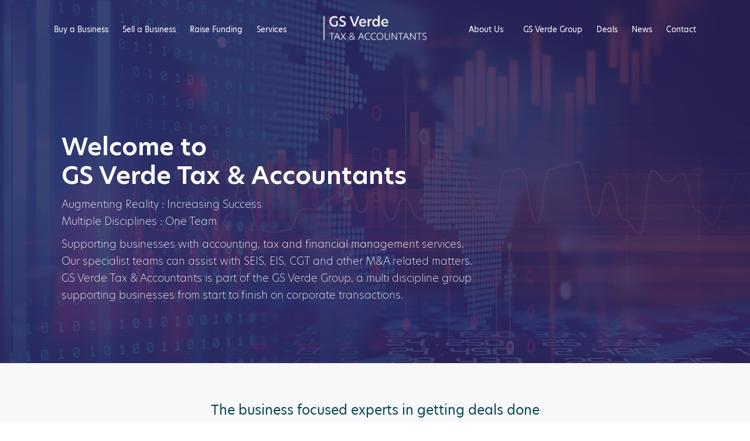

--- FILE ---
content_type: text/html; charset=UTF-8
request_url: https://www.gsverde.accountants/home
body_size: 11849
content:
<!DOCTYPE html>
<html lang="en">
	<head>
		
		<title>GS Verde Accountants</title>
		<meta http-equiv="X-UA-Compatible" content="IE=edge,chrome=1">
		<meta charset="utf-8"> 
		<meta name="viewport"  content="width=device-width, initial-scale=1.0, maximum-scale=5.0" />

					<link rel="icon" type="image/png"  href="https://s3.eu-west-1.amazonaws.com/cdn.webfactore.co.uk/10342_favicons-05.png">
			<link rel="shortcut icon" href="https://s3.eu-west-1.amazonaws.com/cdn.webfactore.co.uk/10342_favicons-05.png">
					<link rel="apple-touch-icon" href="https://s3.eu-west-1.amazonaws.com/cdn.webfactore.co.uk/10342_favicons-05.png"/>
					<link rel="canonical" href="https://www.gsverde.accountants/home" />

        
		<script type="application/ld+json">
		{
		"@context": "https://schema.org",
		"@type": "WebSite",
		"name": "GS Verde Accountants",
		"url": "https://www.gsverde.accountants"
		}
		</script>


        <meta property="og:site_name" content="GS Verde Accountants" />
        

		<meta name="description" content="" />
		<meta name="keywords" content="" />

		
        <link rel="stylesheet" href="/templates/css/stylesheet.css?sid=10342&hamburger=1&v=d1716195969&r=1">
		

		
		<link href="//fonts.googleapis.com/css?family=Open+Sans:400italic,600italic,400,600&display=swap" rel="stylesheet" type="text/css">
		


					<script src="https://ajax.googleapis.com/ajax/libs/jquery/3.7.1/jquery.min.js"></script>
			<script src="https://ajax.googleapis.com/ajax/libs/jqueryui/1.13.2/jquery-ui.min.js"></script>
		
		<script src="https://maxcdn.bootstrapcdn.com/bootstrap/3.3.7/js/bootstrap.min.js" integrity="sha384-Tc5IQib027qvyjSMfHjOMaLkfuWVxZxUPnCJA7l2mCWNIpG9mGCD8wGNIcPD7Txa" crossorigin="anonymous"></script>
		
		<script src="/scripts/owl.carousel.min.js?v=200126"></script>

		<script src="/scripts/owl.carousel.min.js?v=200126"></script>
		<script src="/scripts/core.js?v=200126"></script>
		<script src="https://assets.webfactory.co.uk/libraries/lightbox2/dist/js/lightbox.min.js"></script>
		<script src="/scripts/validator.min.js?v=200126"></script>
		<script src="/scripts/jquery.cookie.js?v=200126"></script>
		<script src="/scripts/bower_components/matchHeight/dist/jquery.matchHeight-min.js?v=200126"></script>
		<script src="/scripts/bower_components/bootstrap-select/dist/js/bootstrap-select.min.js?v=200126"></script>
		<script src="/scripts/bower_components/wow/dist/wow.min.js?v=200126"></script>

		<script src="https://unpkg.com/leaflet@1.9.4/dist/leaflet.js"></script>


					<script>

				// to top right away
				//if ( window.location.hash ) scroll(0,0);
				// void some browsers issue
				//setTimeout( function() { scroll(0,0); }, 1);

				$(window).on("load",function() {
                    
                    if ( window.location.hash ) scroll(0,0);
					// *only* if we have anchor on the url
					if(window.location.hash) {

						// smooth scroll to the anchor id
						$('html, body').animate({
							scrollTop: $(window.location.hash).offset().top + 'px'
						}, 1000, 'swing');
					}

				});
          
			</script>
					<script src="/scripts/mmenu-js-master/dist/mmenu.js?v=a200126"  crossorigin="anonymous"></script>
			<script src="/scripts/mhead-js-master/dist/mhead.js?v=a200126"  crossorigin="anonymous"></script>
			<script  type="module" src="/scripts/mburger-css-master/dist/mburger.js?v=a200126"  crossorigin="anonymous"></script>
					<script>

				document.addEventListener(
					"DOMContentLoaded", () => {
						new Mmenu( "#hamburger-mobile-nav", {
							"extensions": [
								"border-full",
								"fx-menu-slide",
								"fx-panels-slide-100",
								"fx-listitems-slide",
								"pagedim-black",
								"position-right",
								"shadow-page"
							]
						});
					}
				);
				$( document ).ready(function() {
					$('#hamburger-mobile-nav').removeClass('hide');
				});
	

				document.addEventListener(
					"DOMContentLoaded", () => {
						new Mhead( "#mobile-header-section-hamburger", {
							scroll: {
								hide: 200
							}
						});

					}
				);

			</script>
			        


		<script src="/scripts/bower_components/masonry-layout/dist/masonry.pkgd.min.js?v=200126"></script>

		<script type="text/javascript">
			$(document).ready(function(){
				

				
				new WOW().init();
			});
		</script>

		<style></style><!-- Start cookieyes banner --> <script id="cookieyes" type="text/javascript" src="https://cdn-cookieyes.com/client_data/63fe492a976b933e3813b7f3/script.js"></script> <!-- End cookieyes banner -->

<!-- Start of HubSpot Embed Code --> <script type="text/javascript" id="hs-script-loader" async defer src="//js.hs-scripts.com/8943118.js"></script> <!-- End of HubSpot Embed Code --><link rel="stylesheet" href="https://use.typekit.net/fqa6nby.css"><!-- Google tag (gtag.js) -->
<script async src="https://www.googletagmanager.com/gtag/js?id=G-BZ6L2QD303"></script>
<script>
  window.dataLayer = window.dataLayer || [];
  function gtag(){dataLayer.push(arguments);}
  gtag('js', new Date());

  gtag('config', 'G-BZ6L2QD303');
</script><script>
    $.post("/site/actions/stats-record", {z: Math.round(window.devicePixelRatio * 100), u: '', r: '/', s: '10342',c: 'https://www.gsverde.accountants/home', p: 'Home'});
</script>
         
				<script>
			document.cookie = "jscheck=1; path=/";
		</script>


        <script src="https://www.google.com/recaptcha/api.js?render=6LdkReQlAAAAAH23tp1qGirQxwV92ZCFsu-mDOP1" async defer ></script>
	</head>

	


	<body id="page133326" class="onepagerlayout headercolourset footercolourset unconstrained general-corners-none img-corners-none basketempty nav0 nav-desktop-type-horizontal nav-mobile-type-hamburger element-style-74 homepage page133326 nouid">
		
		
		<div id="Home"></div>


			<div id="fb-root"></div>
			<script async defer crossorigin="anonymous" src="https://connect.facebook.net/en_GB/sdk.js#xfbml=1&version=v16.0&appId=3126886674045730&autoLogAppEvents=1" nonce="p9D33jvj"></script>

			                    <div class="printedelement logo-print hidden-sm hidden-xs  " id="PrintPHPBlock12657">
            
                                    
                        <div id="logo" class="logoimage hidden-xs hidden-sm">
                            <a id="logolink" href="https://www.gsverde.accountants">
                <img  class="img-responsive" src="https://res.cloudinary.com/webfactory/image/fetch/f_auto,q_auto/https://content.webfactorysite.co.uk/9fc862ce-5d62-443f-b3b4-27e4b3326595.png%3Ft%3D1715332708" alt="GS Verde Accountants"/>
                </a>
                        <h1><a id="logolink_headertext" href="https://www.gsverde.accountants">GS Verde Accountants</a></h1>
                    </div>
                                            </div>
                                     
        <div id="mobile-navigation"  >
                        <nav id="hamburger-mobile-nav" class="hide  element-style-74 ">
      
          
                <ul>
                    
        
            
                                        <li id="mobile-navigation-0-parent-page-133326" class="navigation-0-page navigation-parent-page-li template-id-1235 current-page">                    
                    
										<a href="https://www.gsverde.accountants/" >Home</a>
                                </li>
                            <li id="mobile-navigation-0-parent-page-169078" class="navigation-0-page navigation-parent-page-li template-id-2896">                    
                    
										<a href="https://www.gsverde.accountants/buy-a-business" >Buy a Business</a>
                                </li>
                            <li id="mobile-navigation-0-parent-page-169077" class="navigation-0-page navigation-parent-page-li template-id-2896">                    
                    
										<a href="https://www.gsverde.accountants/sell-a-business" >Sell a Business</a>
                                </li>
                            <li id="mobile-navigation-0-parent-page-169076" class="navigation-0-page navigation-parent-page-li template-id-2896">                    
                    
										<a href="https://www.gsverde.accountants/raise-funding" >Raise Funding</a>
                                </li>
                            <li id="mobile-navigation-0-parent-page-133332" class="navigation-0-page navigation-parent-page-li template-id-2896 has-sub-pages">                    
                    
										<a href="https://www.gsverde.accountants/services" >Services</a>
                                    <ul id="mobile-navigation-0-subs-ul-133332" class="navigation-subs-ul">
                                            <li id="mobile-navigation0-sub-page-133386" class="navigation-0-sub-page navigation-parent-page-li template-id-2896 has-sub-pages">
                            <a href="/services/digital-accounting-systems" >Digital Accounting Systems</a>
                        </li>

                                            <li id="mobile-navigation0-sub-page-133387" class="navigation-0-sub-page navigation-parent-page-li template-id-2896 has-sub-pages">
                            <a href="/services/outsourced-finance-team" >Outsourced Finance Team</a>
                        </li>

                                            <li id="mobile-navigation0-sub-page-133388" class="navigation-0-sub-page navigation-parent-page-li template-id-2896 has-sub-pages">
                            <a href="/services/company-secretarial-and-companies-house-compliance" >Company Secretarial &amp; Companies House Compliance</a>
                        </li>

                                            <li id="mobile-navigation0-sub-page-133389" class="navigation-0-sub-page navigation-parent-page-li template-id-2896 has-sub-pages">
                            <a href="/services/corporate-finance" >Corporate Finance</a>
                        </li>

                                            <li id="mobile-navigation0-sub-page-133390" class="navigation-0-sub-page navigation-parent-page-li template-id-2896 has-sub-pages">
                            <a href="/services/mergers--acquisitions-and-business-sales" >Mergers, Acquisitions &amp; Business Sales</a>
                        </li>

                                            <li id="mobile-navigation0-sub-page-133391" class="navigation-0-sub-page navigation-parent-page-li template-id-2896 has-sub-pages">
                            <a href="/services/tax-compliance-and-planning" >Tax Compliance &amp; Planning</a>
                        </li>

                                            <li id="mobile-navigation0-sub-page-169073" class="navigation-0-sub-page navigation-parent-page-li template-id-2896 has-sub-pages">
                            <a href="/services/corporate-tax" >Corporate Tax</a>
                        </li>

                                            <li id="mobile-navigation0-sub-page-169074" class="navigation-0-sub-page navigation-parent-page-li template-id-2896 has-sub-pages">
                            <a href="/services/manda-taxation" >M&amp;A Taxation</a>
                        </li>

                                            <li id="mobile-navigation0-sub-page-169075" class="navigation-0-sub-page navigation-parent-page-li template-id-2896 has-sub-pages">
                            <a href="/services/tax---restructuring" >Tax - Restructuring</a>
                        </li>

                                        </ul>
                                </li>
                            <li id="mobile-navigation-0-parent-page-133341" class="navigation-0-page navigation-parent-page-li template-id-2896">                    
                    
										<a href="https://www.gsverde.accountants/contact" >Contact</a>
                                </li>
                            <li id="mobile-navigation-0-parent-page-133339" class="navigation-0-page navigation-parent-page-li template-id-6180">                    
                    
										<a href="https://www.gsverde.accountants/news" >News</a>
                                </li>
                            <li id="mobile-navigation-0-parent-page-133338" class="navigation-0-page navigation-parent-page-li template-id-6180">                    
                    
										<a href="https://www.gsverde.accountants/deals" >Deals</a>
                                </li>
                            <li id="mobile-navigation-0-parent-page-133337" class="navigation-0-page navigation-parent-page-li template-id-2896">                    
                    
										<a href="https://www.gsverde.accountants/gs-verde-group" >GS Verde Group</a>
                                </li>
                            <li id="mobile-navigation-0-parent-page-133333" class="navigation-0-page navigation-parent-page-li template-id-2896 has-sub-pages">                    
                    
										<a href="https://www.gsverde.accountants/about-us" >About Us</a>
                                    <ul id="mobile-navigation-0-subs-ul-133333" class="navigation-subs-ul">
                                            <li id="mobile-navigation0-sub-page-133334" class="navigation-0-sub-page navigation-parent-page-li template-id-2896 has-sub-pages">
                            <a href="/about-us/meet-the-team" >Meet the Team</a>
                        </li>

                                            <li id="mobile-navigation0-sub-page-133335" class="navigation-0-sub-page navigation-parent-page-li template-id-2896 has-sub-pages">
                            <a href="/about-us/testimonials" >Testimonials</a>
                        </li>

                                        </ul>
                                </li>
                                 
                
                </ul>
            
        </nav>
            </div>
    


			<div id="body-container">
           
							<div id="mobile-header-section-hamburger" class="visible-xs visible-sm">

					<div class="mobile-header-section-hamburger-droppoint">
							
						        <div id="mobilelogo" class="visible-xs visible-sm" style="padding-top: 5px; padding-bottom: 5px;">
            <a id="mobilelogolink" href="https://www.gsverde.accountants">
                <img  style="max-height:70px;" class="img-responsive" src="https://res.cloudinary.com/webfactory/image/fetch/f_auto,q_auto/https://content.webfactorysite.co.uk/0f51a48a-8bcd-4dc4-8632-3ee0e718835c.png%3Ft%3D1715332722" alt="GS Verde Accountants"/>
               </a>
        </div>
    					</div>

					<a  id="mobile-header-section-hamburger-button" class="mburger mburger--squeeze" href="#hamburger-mobile-nav">
						<b></b>
						<b></b>
						<b></b>
					</a>
						
				</div>
				

			<div id="header-section">
								<div id="header-section-container" class="wrapper container bottom-corners-none desktop-logo-align-left ">
											<div class="row " id="logo-left" >
							
							<div class="col-md-12">
								        <div id="logo" class="logoimage hidden-xs hidden-sm">
                            <a id="logolink" href="https://www.gsverde.accountants">
                <img  class="img-responsive" src="https://res.cloudinary.com/webfactory/image/fetch/f_auto,q_auto/https://content.webfactorysite.co.uk/9fc862ce-5d62-443f-b3b4-27e4b3326595.png%3Ft%3D1715332708" alt="GS Verde Accountants"/>
                </a>
                        <h1><a id="logolink_headertext" href="https://www.gsverde.accountants">GS Verde Accountants</a></h1>
                    </div>
        							</div>
							
							<div class="col-md-6">
								<div class="row">
									<div class="col-sm-12  text-right">
										    
                    
        
        <div class="social-buttons social-buttons-list socialmedialinkscontainer  shape-none size-large">
        
                    
                        <ul class="clearfix">                                                            <li class="social-link-x"><a target="_blank" class="btn rounded-pill btn-social-icon btn-lg  btn-twitter" href="https://x.com/GSVerdeAccnts"><i class="fa-brands fa-x-twitter" aria-label="X"></i> <span>X</span></a></li>            <li class="social-link-linkedin"><a target="_blank" class="btn rounded-pill btn-social-icon btn-lg  btn-linkedin" href="https://www.linkedin.com/company/gs-verde-accountants/"><i class="fa-brands fa-linkedin" aria-label="LinkedIn"></i> <span>LinkedIn</span></a></li>            
                                                                                                            </ul>        </div>
        
            											</div>
											<div class="col-sm-12  text-right">
										    		
									</div>
                            
									
									
                            
                           		</div>
                            
																	<div class="row">
										<div class="col-sm-6  col-sm-push-6 col-md-6 col-md-push-6 col-lg-5 col-lg-push-7">
																					</div>
										
										<div class="col-sm-6   col-sm-pull-6 col-md-6 col-md-pull-6 col-lg-7 col-lg-pull-5">
																					</div>
									</div>
								                            
                            </div>


							
							
                            
                  	  	</div>
                
                						</div>
							</div>



							<div id="navigation-section" class=" screenwidth">
										<div id="navigation-section-container" class="   top-corners-none bottom-corners-none gutter-bottom-none hidden-xs hidden-sm mainnavigation   container  horizontalnav ">
												        
        
            <nav class="top-corners-none bottom-corners-none" id="nav_navigation"  >
                <ul class="" id="nav_navigation_ul">
                                    
                        <li id="nav_link133326"  class="parentnavli  firstli active  temp1235">
                                
                                                        <a  href="/">
                                Home                            </a>
                                                    </li>
                                        
                        <li id="nav_link169078"  class="parentnavli     temp2896">
                                
                                                        <a  href="/buy-a-business">
                                Buy a Business                            </a>
                                                    </li>
                                        
                        <li id="nav_link169077"  class="parentnavli     temp2896">
                                
                                                        <a  href="/sell-a-business">
                                Sell a Business                            </a>
                                                    </li>
                                        
                        <li id="nav_link169076"  class="parentnavli     temp2896">
                                
                                                        <a  href="/raise-funding">
                                Raise Funding                            </a>
                                                    </li>
                                        
                        <li id="nav_link133332"  class="parentnavli    has-sub temp2896">
                                
                                                        <a  href="/services">
                                Services                            </a>
                                                            <ul id="nav_navsub133332" class="  childnav">
                                                                            <li id="link133386" class="firstli  ">
                                                                                        <a  class="childnava  temp2896" href="/services/digital-accounting-systems">
                                                <i class="fa-angle-double-right fa-solid"></i>Digital Accounting Systems                                            </a>
                                        </li>
                                                                                <li id="link133387" class="  ">
                                                                                        <a  class="childnava  temp2896" href="/services/outsourced-finance-team">
                                                <i class="fa-angle-double-right fa-solid"></i>Outsourced Finance Team                                            </a>
                                        </li>
                                                                                <li id="link133388" class="  ">
                                                                                        <a  class="childnava  temp2896" href="/services/company-secretarial-and-companies-house-compliance">
                                                <i class="fa-angle-double-right fa-solid"></i>Company Secretarial &amp; Companies House Compliance                                            </a>
                                        </li>
                                                                                <li id="link133389" class="  ">
                                                                                        <a  class="childnava  temp2896" href="/services/corporate-finance">
                                                <i class="fa-angle-double-right fa-solid"></i>Corporate Finance                                            </a>
                                        </li>
                                                                                <li id="link133390" class="  ">
                                                                                        <a  class="childnava  temp2896" href="/services/mergers--acquisitions-and-business-sales">
                                                <i class="fa-angle-double-right fa-solid"></i>Mergers, Acquisitions &amp; Business Sales                                            </a>
                                        </li>
                                                                                <li id="link133391" class="  ">
                                                                                        <a  class="childnava  temp2896" href="/services/tax-compliance-and-planning">
                                                <i class="fa-angle-double-right fa-solid"></i>Tax Compliance &amp; Planning                                            </a>
                                        </li>
                                                                                <li id="link169073" class="  ">
                                                                                        <a  class="childnava  temp2896" href="/services/corporate-tax">
                                                <i class="fa-angle-double-right fa-solid"></i>Corporate Tax                                            </a>
                                        </li>
                                                                                <li id="link169074" class="  ">
                                                                                        <a  class="childnava  temp2896" href="/services/manda-taxation">
                                                <i class="fa-angle-double-right fa-solid"></i>M&amp;A Taxation                                            </a>
                                        </li>
                                                                                <li id="link169075" class=" lastli ">
                                                                                        <a  class="childnava  temp2896" href="/services/tax---restructuring">
                                                <i class="fa-angle-double-right fa-solid"></i>Tax - Restructuring                                            </a>
                                        </li>
                                                                        </ul>
                                                        </li>
                                        
                        <li id="nav_link133341"  class="parentnavli     temp2896">
                                
                                                        <a  href="/contact">
                                Contact                            </a>
                                                    </li>
                                        
                        <li id="nav_link133339"  class="parentnavli     temp6180">
                                
                                                        <a  href="/news">
                                News                            </a>
                                                    </li>
                                        
                        <li id="nav_link133338"  class="parentnavli     temp6180">
                                
                                                        <a  href="/deals">
                                Deals                            </a>
                                                    </li>
                                        
                        <li id="nav_link133337"  class="parentnavli     temp2896">
                                
                                                        <a  href="/gs-verde-group">
                                GS Verde Group                            </a>
                                                    </li>
                                        
                        <li id="nav_link133333"  class="parentnavli lastli   has-sub temp2896">
                                
                                                        <a  href="/about-us">
                                About Us                            </a>
                                                            <ul id="nav_navsub133333" class="  childnav">
                                                                            <li id="link133334" class="firstli  ">
                                                                                        <a  class="childnava  temp62" href="/about-us/meet-the-team">
                                                <i class="fa-angle-double-right fa-solid"></i>Meet the Team                                            </a>
                                        </li>
                                                                                <li id="link133335" class=" lastli ">
                                                                                        <a  class="childnava  temp2930" href="/about-us/testimonials">
                                                <i class="fa-angle-double-right fa-solid"></i>Testimonials                                            </a>
                                        </li>
                                                                        </ul>
                                                        </li>
                                        </ul>
            </nav>
            											</div>
									</div>
			
 
			<div id="banner-section">
								<div id="banner-section-container" class="wrapper top-corners-none bottom-corners-none ">
														</div>
							</div>



				
	




			<div id="content-section">
								<div id="content-section-container" class="top-corners-none bottom-corners-none wrapper  top-corners-none">
					       
    
       				<div id="main" >
		
						


						<div id="maincontent" > 
							<div id="main-contentcontainer">
								            <div class="pagesection cols-single pagesection-element-style-100 odd  pagesection-fullwidth pagesection-tight  pagesection-main-showcase" id="pagesection-454106">
                <div class="pagesection-container  container-fluid container-tight  " >
                    <div id="" class="row main-showcase row-1col ">


                                                    <div class="col-sm-12">
                                                <div  class="page_element  page_element_165333d element-style-100  el_col_1 el_col_1_1 page_element_type_43 element_showcase  gutter-bottom">
                    
				<style>
					.page_element_165333d{
						background-repeat:no-repeat !important; 
						background-position:center !important; 
						background-size:cover !important; 
						background-image: url('https://res.cloudinary.com/webfactory/image/fetch/f_auto,q_auto/https://content.webfactorysite.co.uk/sr_1538778_large.jpg%3Ft%3D1710015142')!important;
					}
				</style>

			

		<div class="showcase-content text-center">
							<div class="showcase-text">
					<h3 class="">Welcome to <br>GS Verde Tax & Accountants</h3>
<p>Augmenting Reality : Increasing Success<br />
Multiple Disciplines : One Team</p>
<p>Supporting businesses with accounting, tax and financial management services.<br />
Our specialist teams can assist with SEIS, EIS, CGT and other M&A related matters.<br />
GS Verde Tax & Accountants is part of the GS Verde Group, a multi discipline group<br />
supporting businesses from start to finish on corporate transactions.</p>				</div>
					</div>


		                </div>
                                            </div>
                            
                    </div>
                </div>
            </div>	
                        <div class="pagesection cols-single pagesection-element-style-122 even    pagesection-intro  pagesection-margin-t-40  pagesection-margin-b-40  pagesection-pad-b-20  pagesection-grey" id="pagesection-454108">
                <div class="pagesection-container    container " >
                    <div id="" class="row intro margin-t-40 margin-b-40 pad-b-20 grey row-1col ">


                                                    <div class="col-sm-12">
                                                <div  class="page_element  page_element_ef0514284e element-style-122 text-center  el_col_1 el_col_1_2 page_element_type_18 element_text  gutter-bottom">
                    <p>The business focused experts in getting deals done<br />
Law <span>•</span> Finance <span>•</span> Tax <span>•</span> Communications</p>                </div>
                                            </div>
                            
                    </div>
                </div>
            </div>	
                        <div class="pagesection cols-single pagesection-element-style-122 odd    pagesection-half-col  pagesection-margin-t-40  pagesection-margin-b-20" id="pagesection-454109">
                <div class="pagesection-container    container " >
                    <div id="" class="row half-col margin-t-40 margin-b-20 row-1col ">


                                                    <div class="col-sm-12">
                                                <div  class="page_element  page_element_42c9b0482a element-style-122  el_col_1 el_col_1_3 page_element_type_18 element_text  gutter-bottom">
                    <h3 class="">Services</h3>
<p>GS Verde Tax & Accountants provides effective accounting, tax and financial planning & management services for SMEs, corporate transactions and growth businesses.</p>                </div>
                                            </div>
                            
                    </div>
                </div>
            </div>	
                        <div class="pagesection cols-multiple pagesection-element-style-118 even    pagesection-img-links" id="pagesection-454111">

                <div class="pagesection-container    container " >
                    <div id="" class="row img-links row-3cols">

                        

                                                    <div class="col-sm-4">
                                                <div  class="page_element  page_element_b42c055287 element-style-118  el_col_1 el_col_1_4 page_element_type_16 element_image">
                    

          

        <div class="row clearfix">
            <div class="col-xs-12">
                                                            <a  href="https://www.gsverde.accountants/services/digital-accounting-systems">
                                        <img  id="item4p133326img_1" alt="Home" class="img-responsive pull-center  " src="https://res.cloudinary.com/webfactory/image/fetch/f_auto,q_auto/https://content.webfactorysite.co.uk/sr_1538785.jpg%3Ft%3D1743082655"  />
                                            </a>
                                    
                
                
            </div>


        </div>

        
            <p class="text-center imagecaption">

                                    
                                    <a  href="https://www.gsverde.accountants/services/digital-accounting-systems">
                
                <small>Digital Accounting Systems</small>

                                    </a>
                
            </p>
                        </div>
                                            </div>
                                                    <div class="col-sm-4">
                                                <div  class="page_element  page_element_157d434143 element-style-118  el_col_2 el_col_2_4 page_element_type_16 element_image">
                    

          

        <div class="row clearfix">
            <div class="col-xs-12">
                                                            <a  href="https://www.gsverde.accountants/services/outsourced-finance-team">
                                        <img  id="item4p133326img_2" alt="Home" class="img-responsive pull-center  " src="https://res.cloudinary.com/webfactory/image/fetch/f_auto,q_auto/https://content.webfactorysite.co.uk/sr_1538786.jpg%3Ft%3D1743082655"  />
                                            </a>
                                    
                
                
            </div>


        </div>

        
            <p class="text-center imagecaption">

                                    
                                    <a  href="https://www.gsverde.accountants/services/outsourced-finance-team">
                
                <small>Outsourced Finance Team</small>

                                    </a>
                
            </p>
                        </div>
                                            </div>
                                                    <div class="col-sm-4">
                                                <div  class="page_element  page_element_9742bb033c element-style-118  el_col_3 el_col_3_4 page_element_type_16 element_image">
                    

          

        <div class="row clearfix">
            <div class="col-xs-12">
                                                            <a  href="https://www.gsverde.accountants/services/company-secretarial-and-companies-house-compliance">
                                        <img  id="item4p133326img_3" alt="Home" class="img-responsive pull-center  " src="https://res.cloudinary.com/webfactory/image/fetch/f_auto,q_auto/https://content.webfactorysite.co.uk/sr_1567907.png%3Ft%3D1743082655"  />
                                            </a>
                                    
                
                
            </div>


        </div>

        
            <p class="text-center imagecaption">

                                    
                                    <a  href="https://www.gsverde.accountants/services/company-secretarial-and-companies-house-compliance">
                
                <small>Company Secretarial & Companies House Compliance</small>

                                    </a>
                
            </p>
                        </div>
                                            </div>
                        
                    </div>	
                </div>
            </div>	
                    <div class="pagesection cols-multiple pagesection-element-style-118 odd    pagesection-img-links" id="pagesection-454110">

                <div class="pagesection-container    container " >
                    <div id="" class="row img-links row-3cols">

                        

                                                    <div class="col-sm-4">
                                                <div  class="page_element  page_element_7ec2389040 element-style-118  el_col_1 el_col_1_5 page_element_type_16 element_image">
                    

          

        <div class="row clearfix">
            <div class="col-xs-12">
                                                            <a  href="https://www.gsverde.accountants/services/corporate-finance">
                                        <img  id="item5p133326img_1" alt="Home" class="img-responsive pull-center  " src="https://res.cloudinary.com/webfactory/image/fetch/f_auto,q_auto/https://content.webfactorysite.co.uk/sr_1538788.jpg%3Ft%3D1743082655"  />
                                            </a>
                                    
                
                
            </div>


        </div>

        
            <p class="text-center imagecaption">

                                    
                                    <a  href="https://www.gsverde.accountants/services/corporate-finance">
                
                <small>Corporate Finance</small>

                                    </a>
                
            </p>
                        </div>
                                            </div>
                                                    <div class="col-sm-4">
                                                <div  class="page_element  page_element_5aceb7be element-style-118  el_col_2 el_col_2_5 page_element_type_16 element_image">
                    

          

        <div class="row clearfix">
            <div class="col-xs-12">
                                                            <a  href="https://www.gsverde.accountants/services/mergers--acquisitions-and-business-sales">
                                        <img  id="item5p133326img_2" alt="Home" class="img-responsive pull-center  " src="https://res.cloudinary.com/webfactory/image/fetch/f_auto,q_auto/https://content.webfactorysite.co.uk/sr_1538789.jpg%3Ft%3D1743082655"  />
                                            </a>
                                    
                
                
            </div>


        </div>

        
            <p class="text-center imagecaption">

                                    
                                    <a  href="https://www.gsverde.accountants/services/mergers--acquisitions-and-business-sales">
                
                <small>Mergers, Acquisitions & Business Sales</small>

                                    </a>
                
            </p>
                        </div>
                                            </div>
                                                    <div class="col-sm-4">
                                                <div  class="page_element  page_element_ee9cc7e2 element-style-118  el_col_3 el_col_3_5 page_element_type_16 element_image">
                    

          

        <div class="row clearfix">
            <div class="col-xs-12">
                                                            <a  href="https://www.gsverde.accountants/services/tax-compliance-and-planning">
                                        <img  id="item5p133326img_3" alt="Home" class="img-responsive pull-center  " src="https://res.cloudinary.com/webfactory/image/fetch/f_auto,q_auto/https://content.webfactorysite.co.uk/sr_1567908.png%3Ft%3D1743082655"  />
                                            </a>
                                    
                
                
            </div>


        </div>

        
            <p class="text-center imagecaption">

                                    
                                    <a  href="https://www.gsverde.accountants/services/tax-compliance-and-planning">
                
                <small>Tax Compliance & Planning</small>

                                    </a>
                
            </p>
                        </div>
                                            </div>
                        
                    </div>	
                </div>
            </div>	
                    <div class="pagesection cols-multiple pagesection-element-style-118 even    pagesection-img-links" id="pagesection-601204">

                <div class="pagesection-container    container " >
                    <div id="" class="row img-links row-3cols">

                        

                                                    <div class="col-sm-4">
                                                <div  class="page_element  page_element_5be74cf90e element-style-118  el_col_1 el_col_1_6 page_element_type_16 element_image">
                    

          

        <div class="row clearfix">
            <div class="col-xs-12">
                                                            <a  href="https://www.gsverde.accountants/services/corporate-tax">
                                        <img  id="item6p133326img_1" alt="Home" class="img-responsive pull-center  " src="https://res.cloudinary.com/webfactory/image/fetch/f_auto,q_auto/https://content.webfactorysite.co.uk/b089436b-4746-4a3d-bd9b-b81d0d9a42d2.jpg%3Ft%3D1743082655"  />
                                            </a>
                                    
                
                
            </div>


        </div>

        
            <p class="text-center imagecaption">

                                    
                                    <a  href="https://www.gsverde.accountants/services/corporate-tax">
                
                <small>Corporate Tax</small>

                                    </a>
                
            </p>
                        </div>
                                            </div>
                                                    <div class="col-sm-4">
                                                <div  class="page_element  page_element_25b828ef60 element-style-118  el_col_2 el_col_2_6 page_element_type_16 element_image">
                    

          

        <div class="row clearfix">
            <div class="col-xs-12">
                                                            <a  href="https://www.gsverde.accountants/services/manda-taxation">
                                        <img  id="item6p133326img_2" alt="Home" class="img-responsive pull-center  " src="https://res.cloudinary.com/webfactory/image/fetch/f_auto,q_auto/https://content.webfactorysite.co.uk/8690834c-72ad-43fb-89be-22b896872d35.jpg%3Ft%3D1743082655"  />
                                            </a>
                                    
                
                
            </div>


        </div>

        
            <p class="text-center imagecaption">

                                    
                                    <a  href="https://www.gsverde.accountants/services/manda-taxation">
                
                <small>M&A Taxation</small>

                                    </a>
                
            </p>
                        </div>
                                            </div>
                                                    <div class="col-sm-4">
                                                <div  class="page_element  page_element_f91a691e0f element-style-118  el_col_3 el_col_3_6 page_element_type_16 element_image">
                    

          

        <div class="row clearfix">
            <div class="col-xs-12">
                                                            <a  href="https://www.gsverde.accountants/services/tax---restructuring">
                                        <img  id="item6p133326img_3" alt="Home" class="img-responsive pull-center  " src="https://res.cloudinary.com/webfactory/image/fetch/f_auto,q_auto/https://content.webfactorysite.co.uk/59dae8cf-58d1-4aae-bbb7-e657712cc927.jpg%3Ft%3D1743082655"  />
                                            </a>
                                    
                
                
            </div>


        </div>

        
            <p class="text-center imagecaption">

                                    
                                    <a  href="https://www.gsverde.accountants/services/tax---restructuring">
                
                <small>Tax - Restructuring</small>

                                    </a>
                
            </p>
                        </div>
                                            </div>
                        
                    </div>	
                </div>
            </div>	
                    <div class="pagesection cols-single pagesection-element-style-119 odd    pagesection-margin-b-40  pagesection-pad-b-20" id="pagesection-454112">
                <div class="pagesection-container    container " >
                    <div id="" class="row margin-b-40 pad-b-20 row-1col ">


                                                    <div class="col-sm-12">
                                                <div  class="page_element  page_element_0ae3f9f1dd element-style-119  el_col_1 el_col_1_7 page_element_type_38 element_button  gutter-bottom">
                        <p class="text-center"><a href="https://www.gsverde.accountants/contact"  class=" btn btn-primary btn-">Get in touch</a></p>
                    </div>
                                            </div>
                            
                    </div>
                </div>
            </div>	
                        <div class="pagesection cols-multiple pagesection-element-style-122 pagesection-element-style-118 even    pagesection-verde-group  pagesection-flex-align  pagesection-flex-reverse" id="pagesection-454129">
                <div class="pagesection-container    container " >
                    <div id="" class="row verde-group flex-align flex-reverse row-2cols-8-4">

                        
                                                <div class="col-sm-8">
                                           <div  class="page_element  page_element_9f213e element-style-122  el_col_1 el_col_1_8 page_element_type_18 element_text  gutter-bottom">
                    <p>GS Verde Tax & Accountants is part of the GS Verde Group, a multi discipline group supporting businesses from start to finish on corporate transactions such as raising investment, mergers & acquisitions and business sales.</p>
<p>GS Verde is part of the AAB Group, a top 25 professional services firm and a top five dealmaker supporting clients across the UK, Ireland, and internationally.</p>
<p><a href="https://www.gsverde.accountants/gs-verde-group" class="btn btn-primary">Find Out More</a></p>                </div>
                                        </div>

                                                <div class="col-sm-4">
                                            <div  class="page_element  page_element_531344c37c element-style-118  el_col_2 el_col_2_8 page_element_type_16 element_image">
                    

          

        <div class="row clearfix">
            <div class="col-xs-12">
                                                        <img  id="item8p133326img_2" alt="Home" class="img-responsive pull-center  " src="https://res.cloudinary.com/webfactory/image/fetch/f_auto,q_auto/https://content.webfactorysite.co.uk/0893e89b-0583-470a-8b32-991c42caa14c.png%3Ft%3D1765376077"  />
                                    
                
                
            </div>


        </div>

                        </div>
                                        </div>



                    </div>	
                </div>
            </div>
                    <div class="pagesection cols-single pagesection-element-style-122 odd    pagesection-half-col  pagesection-margin-t-40  pagesection-margin-b-10  pagesection-pad-t-20" id="pagesection-454130">
                <div class="pagesection-container    container " >
                    <div id="" class="row half-col margin-t-40 margin-b-10 pad-t-20 row-1col ">


                                                    <div class="col-sm-12">
                                                <div  class="page_element  page_element_55f450db5e element-style-122  el_col_1 el_col_1_9 page_element_type_18 element_text  gutter-bottom">
                    <h3 class="">Latest Articles & Insights</h3>
<p>GS Verde Tax & Accountants is part of the GS Verde Group, a multi discipline group supporting businesses from start to finish on corporate transactions such as raising investment, mergers & acquisitions and business sales.</p>                </div>
                                            </div>
                            
                    </div>
                </div>
            </div>	
                        <div class="pagesection cols-single pagesection-element-style-8 even    pagesection-margin-b-40" id="pagesection-454131">
                <div class="pagesection-container    container " >
                    <div id="" class="row margin-b-40 row-1col ">


                                                    <div class="col-sm-12">
                                                <div  class="page_element  page_element_27c9b9b4a element-style-8  el_col_1 el_col_1_10 page_element_type_51 element_smart_news_advanced  element-news-grid  gutter-bottom">
                    	


<div class="articlefeed-container">
    <div class="row">
        
            <div class="col-xs-12 col-sm-4 col-md-4 col-lg-4 past equalheight">
  
            

<div class="article-box">
    <div class="article-box-inner">
        
        <!-- Article image div -->
        <div class="article-image">
            <a href="/deals/athena-security-solutions-completes-employee-ownership-transition-with-gs-verde-groups-expert-guidance">
                 
      <img  class="img-responsive img-fit" src="https://res.cloudinary.com/webfactory/image/fetch/f_auto,q_auto/https://content.webfactorysite.co.uk/9a1ed257-fc28-444a-b56b-839702b31b56.jpg" alt="Athena Security Solutions Completes Employee Ownership Transition with GS Verde Group&#039;s Expert Guidance" />

                  </a>
        </div>

        <!-- Article content div -->
        <div class="article-content">
            <div class="article-content-top">
                <div class="article-content-dates">
                <h5 class="article-date-posted"><i class="fa-calendar fa-solid fa- fa-fw"></i> <span class="article-posted">Posted</span> <span class='article-date-posted-day'>11th </span><span class='article-date-posted-month' >June </span><span class='article-date-posted-year' >2024 </span></h5>
                <h5 class="article-date-posted-relative" title="11th June, 2024"><i class="fa-calendar fa-solid fa- fa-fw"></i> <span class="article-posted">Posted</span> 2 years ago </h5>
                </div>

                <h5 class="article-author" title="GS Verde Group"><i class="fa-user fa-solid fa- fa-fw"></i> <span class="article-posted-by">By</span> GS Verde Group</h5>
                
                <div class="article-tags">
                                            <a id="article-tags-link-133338"  href="https://www.gsverde.accountants/deals" class="label label-default" title="Deals">Deals</a>
                                            <a id="article-tags-link-133339"  href="https://www.gsverde.accountants/news" class="label label-default" title="News">News</a>
                                    </div>
            </div>

            <div class="article-content-bottom">
                <h4 class="article-title"><a href="/deals/athena-security-solutions-completes-employee-ownership-transition-with-gs-verde-groups-expert-guidance">Athena Security Solutions Completes Employee Ownership Transition with GS Verde Group's Expert Guidance</a></h4>
                <p class="article-text">Athena Security Solutions, a London-based elite security company, has successfully completed an Employee Ownership Trust (EOT) in a deal advised on GS Verde Group.</p>
                <div class="article-read-more">
                <a href="/deals/athena-security-solutions-completes-employee-ownership-transition-with-gs-verde-groups-expert-guidance" class="btn btn-success">Read More <i class="fa-long-arrow-right fa-solid"></i></a>
                </div>
            </div>
        </div>

        
    </div>
</div>

         

            </div>
        
            <div class="col-xs-12 col-sm-4 col-md-4 col-lg-4 past equalheight">
  
            

<div class="article-box">
    <div class="article-box-inner">
        
        <!-- Article image div -->
        <div class="article-image">
            <a href="/deals/flotek-named-as-approved-supplier-of-industry-gold-standard-commscope-cabling">
                 
      <img  class="img-responsive img-fit" src="https://res.cloudinary.com/webfactory/image/fetch/f_auto,q_auto/https://content.webfactorysite.co.uk/a847f0c6-71f8-4a68-8cb0-53e82ce51f2f.png" alt="Flotek named as approved supplier of industry gold standard CommScope cabling" />

                  </a>
        </div>

        <!-- Article content div -->
        <div class="article-content">
            <div class="article-content-top">
                <div class="article-content-dates">
                <h5 class="article-date-posted"><i class="fa-calendar fa-solid fa- fa-fw"></i> <span class="article-posted">Posted</span> <span class='article-date-posted-day'>10th </span><span class='article-date-posted-month' >June </span><span class='article-date-posted-year' >2024 </span></h5>
                <h5 class="article-date-posted-relative" title="10th June, 2024"><i class="fa-calendar fa-solid fa- fa-fw"></i> <span class="article-posted">Posted</span> 2 years ago </h5>
                </div>

                <h5 class="article-author" title="GS Verde Group"><i class="fa-user fa-solid fa- fa-fw"></i> <span class="article-posted-by">By</span> GS Verde Group</h5>
                
                <div class="article-tags">
                                            <a id="article-tags-link-133338"  href="https://www.gsverde.accountants/deals" class="label label-default" title="Deals">Deals</a>
                                            <a id="article-tags-link-133339"  href="https://www.gsverde.accountants/news" class="label label-default" title="News">News</a>
                                    </div>
            </div>

            <div class="article-content-bottom">
                <h4 class="article-title"><a href="/deals/flotek-named-as-approved-supplier-of-industry-gold-standard-commscope-cabling">Flotek named as approved supplier of industry gold standard CommScope cabling</a></h4>
                <p class="article-text">Leading IT and Managed Services provider Flotek has become an authorised installer and partner of premier data & fibre cabling brand, CommScope.</p>
                <div class="article-read-more">
                <a href="/deals/flotek-named-as-approved-supplier-of-industry-gold-standard-commscope-cabling" class="btn btn-success">Read More <i class="fa-long-arrow-right fa-solid"></i></a>
                </div>
            </div>
        </div>

        
    </div>
</div>

         

            </div>
        
            <div class="col-xs-12 col-sm-4 col-md-4 col-lg-4 past equalheight">
  
            

<div class="article-box">
    <div class="article-box-inner">
        
        <!-- Article image div -->
        <div class="article-image">
            <a href="/deals/hsg-fm-group-expands-its-catering-division-with-the-acquisition-of-radish">
                 
      <img  class="img-responsive img-fit" src="https://res.cloudinary.com/webfactory/image/fetch/f_auto,q_auto/https://content.webfactorysite.co.uk/111f874c-2f25-44cd-bac3-a643440d5ef3.jpg" alt="HSG FM Group expands its catering division with the acquisition of Radish" />

                  </a>
        </div>

        <!-- Article content div -->
        <div class="article-content">
            <div class="article-content-top">
                <div class="article-content-dates">
                <h5 class="article-date-posted"><i class="fa-calendar fa-solid fa- fa-fw"></i> <span class="article-posted">Posted</span> <span class='article-date-posted-day'>7th </span><span class='article-date-posted-month' >June </span><span class='article-date-posted-year' >2024 </span></h5>
                <h5 class="article-date-posted-relative" title="7th June, 2024"><i class="fa-calendar fa-solid fa- fa-fw"></i> <span class="article-posted">Posted</span> 2 years ago </h5>
                </div>

                <h5 class="article-author" title="GS Verde Group"><i class="fa-user fa-solid fa- fa-fw"></i> <span class="article-posted-by">By</span> GS Verde Group</h5>
                
                <div class="article-tags">
                                            <a id="article-tags-link-133338"  href="https://www.gsverde.accountants/deals" class="label label-default" title="Deals">Deals</a>
                                            <a id="article-tags-link-133339"  href="https://www.gsverde.accountants/news" class="label label-default" title="News">News</a>
                                    </div>
            </div>

            <div class="article-content-bottom">
                <h4 class="article-title"><a href="/deals/hsg-fm-group-expands-its-catering-division-with-the-acquisition-of-radish">HSG FM Group expands its catering division with the acquisition of Radish</a></h4>
                <p class="article-text">HSG FM Group, a Cardiff-headquartered business, has successfully acquired Radish, a contract catering services company, in a deal advised on by GS Verde Group. </p>
                <div class="article-read-more">
                <a href="/deals/hsg-fm-group-expands-its-catering-division-with-the-acquisition-of-radish" class="btn btn-success">Read More <i class="fa-long-arrow-right fa-solid"></i></a>
                </div>
            </div>
        </div>

        
    </div>
</div>

         

            </div>
            </div>

</div>                </div>
                                            </div>
                            
                    </div>
                </div>
            </div>	
            

													</div>
					</div>
				         	</div>
        


				
					</div>
		                    <div class="printedelement testimonial-print  " id="PrintContentElement12659">
            
                                            <div class="container">
                                        
                            <div class="pagesection cols-single pagesection-element-style-116 odd    pagesection-hide" id="printed-pagesection-454169">
                <div class="pagesection-container   " >
                    <div id="Testimonial Feed" class="row hide row-1col ">


                                                    <div class="col-sm-12">
                                                <div  class="page_element  page_element_cfb5bd3930 element-style-116  el_col_1 el_col_1_1 page_element_type_33 element_smart_testimonials  element-testimonial-feed-slider  gutter-bottom">
                        <h3 class="feed-title mb-4">Testimonials</h3>
        
    <script>
        $(document).ready(function() {
            $("#testimonialfeed842726757").owlCarousel({
                            
                    navigation : false, 
            pagination: true,
        
        
    
        singleItem:false,
        items: 1,
        itemsDesktop: [1199,1] ,
        itemsDesktopSmall: [979,1] ,
        itemsTablet: [768,1] ,
        itemsMobile: [479,1] ,


        slideSpeed : 400,
        paginationSpeed : 500,
                    transitionStyle : 'scroll',
                autoPlay: '10000',	 
        itemsScaleUp :true,
        autoHeight: true
            });

                            $("#testimonialfeed842726757  .owl-buttons").addClass('banner-controls-dots');
                    });

    </script>
    
    
    <div id="testimonialfeed842726757">
                    <div class="testimonialfeeditem" id="testimonial-15015">
                                    <div class="testimonial-bubble bubble">
                                
                            <img class="img-circle img-fit" src="https://res.cloudinary.com/webfactory/image/fetch/f_auto,q_auto/https://content.webfactorysite.co.uk/sr_1538990.jpg%3Ft%3D1710015132">
                                            </div>
                

                <p class="testimonialfeeditem-text">"GS Verde Tax & Accountants have been invaluable during an important and rapid growth phase of our business."</p>
                                    <p class="testimonialfeeditem-source"><small><em class="testimonialfeeditem-source-name">Nick & Jon Bird, Partners<span>,</span></em> <em class="testimonialfeeditem-source-company">SquareBird</em></small></p>
                            </div>
                        <div class="testimonialfeeditem" id="testimonial-15014">
                                    <div class="testimonial-bubble bubble">
                                
                            <img class="img-circle img-fit" src="https://res.cloudinary.com/webfactory/image/fetch/f_auto,q_auto/https://content.webfactorysite.co.uk/sr_1643328.jpeg%3Ft%3D1710011001">
                                            </div>
                

                <p class="testimonialfeeditem-text">"There are lots of accountancy firms that we could have chosen from to work with however there was a distinct difference in the approach and service level that was offered by GS Verde Tax & Accountants."</p>
                                    <p class="testimonialfeeditem-source"><small><em class="testimonialfeeditem-source-name">Kevin Dunn, Director<span>,</span></em> <em class="testimonialfeeditem-source-company">UKMD Ltd</em></small></p>
                            </div>
                        <div class="testimonialfeeditem" id="testimonial-15013">
                                    <div class="testimonial-bubble bubble">
                                
                            <img class="img-circle img-fit" src="https://res.cloudinary.com/webfactory/image/fetch/f_auto,q_auto/https://content.webfactorysite.co.uk/sr_1567147.png%3Ft%3D1710013965">
                                            </div>
                

                <p class="testimonialfeeditem-text">"They are our finance team; and they are on top of our accounts and our financial strategy. We rely on their expertise to help us drive our business forward and they meet every aspect of our needs"</p>
                                    <p class="testimonialfeeditem-source"><small><em class="testimonialfeeditem-source-name">Mike Stephens, Director<span>,</span></em> <em class="testimonialfeeditem-source-company">English County Contracts Ltd</em></small></p>
                            </div>
                        <div class="testimonialfeeditem" id="testimonial-15012">
                                    <div class="testimonial-bubble bubble">
                                
                            <img class="img-circle img-fit" src="https://res.cloudinary.com/webfactory/image/fetch/f_auto,q_auto/https://content.webfactorysite.co.uk/sr_1567151.png%3Ft%3D1710013964">
                                            </div>
                

                <p class="testimonialfeeditem-text">"We know that we cannot get a better or more reliable service – we don’t even have to think about it. GS Verde Tax & Accountants go beyond the call of duty"</p>
                                    <p class="testimonialfeeditem-source"><small><em class="testimonialfeeditem-source-name">Jonathan Gould, Managing Director<span>,</span></em> <em class="testimonialfeeditem-source-company">GWorks Ltd</em></small></p>
                            </div>
                        <div class="testimonialfeeditem" id="testimonial-15011">
                                    <div class="testimonial-bubble bubble">
                                
                            <img class="img-circle img-fit" src="https://res.cloudinary.com/webfactory/image/fetch/f_auto,q_auto/https://content.webfactorysite.co.uk/sr_1567149.png%3Ft%3D1710013964">
                                            </div>
                

                <p class="testimonialfeeditem-text">"Worth absolutely every single penny – this is the single best decision we have made in the last year. For every single person we have spoken to at GS Verde Tax & Accountants – nothing is too much."</p>
                                    <p class="testimonialfeeditem-source"><small><em class="testimonialfeeditem-source-name">Hannah Kennard, Director<span>,</span></em> <em class="testimonialfeeditem-source-company">AK Plant Services Limited</em></small></p>
                            </div>
                        <div class="testimonialfeeditem" id="testimonial-15010">
                                    <div class="testimonial-bubble bubble">
                                
                            <img class="img-circle img-fit" src="https://res.cloudinary.com/webfactory/image/fetch/f_auto,q_auto/https://content.webfactorysite.co.uk/sr_1567150.png%3Ft%3D1710013964">
                                            </div>
                

                <p class="testimonialfeeditem-text">"I feel valued as a client. I get rapid responses to any emails or calls; and I must say the GS Verde Tax & Accountants team are brilliant. I already feel freer to concentrate on setting the strategic direction for the business"</p>
                                    <p class="testimonialfeeditem-source"><small><em class="testimonialfeeditem-source-name">Mark Burland, Director<span>,</span></em> <em class="testimonialfeeditem-source-company">First Class Comms Ltd t/a FCC</em></small></p>
                            </div>
                </div>
                    </div>
                                            </div>
                            
                    </div>
                </div>
            </div>	
                                                    </div>
                                            </div>
                                                        <div class="printedelement accred-print  " id="PrintContentElement12660">
            
                                            <div class="container">
                                        
                            <div class="pagesection cols-single pagesection-element-style-142 even    pagesection-hide" id="printed-pagesection-454170">
                <div class="pagesection-container   " >
                    <div id="Accreditations" class="row hide row-1col ">


                                                    <div class="col-sm-12">
                                                <div  class="page_element  page_element_e3e9625297 element-style-142  el_col_1 el_col_1_1 page_element_type_30 element_banner  gutter-bottom">
                        
        <style>
            .owl-banner-16ef43b9-3cd9-42e8-916e-4e515834973c .banner-slide img{
                display: block;
                width: 100%;
                height: auto;
            }
        </style>
    
        
            <script>
            $(document).ready(function() {
            
                $(".owl-banner-16ef43b9-3cd9-42e8-916e-4e515834973c").owlCarousel({
                
                    
                                            navigation : false, 
                        pagination: true,
                    
                    center: true,
                    
                    slideSpeed : 400,
                    paginationSpeed : 500,
                
                                            singleItem:false,
                        items: 5,
                        itemsDesktop: [1199,5] ,
                        itemsDesktopSmall: [979,5] ,
                        itemsTablet: [768,3] ,
                        itemsMobile: [479,2] ,
                                            
                    transitionStyle : 'fade',
                        
                                            autoPlay: '5000',
                    
                    itemsScaleUp :true,
                    autoHeight: true,
                    addClassActive: true
                
                });
                
                
                                                                    $(".owl-banner-16ef43b9-3cd9-42e8-916e-4e515834973c .owl-controls").addClass('banner-controls-dots');
                                
                });
            </script>


        <div id="owl-banner-16779" class="owl-banner-16ef43b9-3cd9-42e8-916e-4e515834973c owl-carousel owl-theme owl-banner-desktop ">
                        <div class="banner-slide item element-style-133 element-style-98"  id="banner-slide-1539071" style="padding:1;">
                                            <img src="https://res.cloudinary.com/webfactory/image/fetch/f_auto,q_auto/https://content.webfactorysite.co.uk/sr_1539071_large.jpg%3Ft%3D1710015130" alt="">
                                    </div>
                                <div class="banner-slide item element-style-133 element-style-98"  id="banner-slide-1539083" style="padding:1;">
                                            <img src="https://res.cloudinary.com/webfactory/image/fetch/f_auto,q_auto/https://content.webfactorysite.co.uk/sr_1539083_large.jpg%3Ft%3D1710015129" alt="">
                                    </div>
                                <div class="banner-slide item element-style-133 element-style-98"  id="banner-slide-1539085" style="padding:1;">
                                            <img src="https://res.cloudinary.com/webfactory/image/fetch/f_auto,q_auto/https://content.webfactorysite.co.uk/sr_1539085_large.jpg%3Ft%3D1710015129" alt="">
                                    </div>
                                <div class="banner-slide item element-style-133 element-style-98"  id="banner-slide-1539068" style="padding:1;">
                                            <img src="https://res.cloudinary.com/webfactory/image/fetch/f_auto,q_auto/https://content.webfactorysite.co.uk/sr_1539068_large.jpg%3Ft%3D1710015130" alt="">
                                    </div>
                                <div class="banner-slide item element-style-133 element-style-98"  id="banner-slide-1571161" style="padding:1;">
                                            <img src="https://res.cloudinary.com/webfactory/image/fetch/f_auto,q_auto/https://content.webfactorysite.co.uk/sr_1571161_large.png%3Ft%3D1710013818" alt="">
                                    </div>
                                <div class="banner-slide item element-style-133 element-style-98"  id="banner-slide-1581271" style="padding:1;">
                                            <img src="https://res.cloudinary.com/webfactory/image/fetch/f_auto,q_auto/https://content.webfactorysite.co.uk/sr_1581271_large.png%3Ft%3D1710013445" alt="">
                                    </div>
                        </div>
                        </div>
                                            </div>
                            
                    </div>
                </div>
            </div>	
                                                    </div>
                                            </div>
                                    	</div>


		



	<div id="footer-section" class="unconstrained">
					<div id="footer-section-container" class=" top-corners-none   container">
									<div id="footer-page-content" class="gutter-top">
					            <div class="pagesection cols-single pagesection-element-style-116 odd    pagesection-hide" id="printed-pagesection-454169">
                <div class="pagesection-container   " >
                    <div id="Testimonial Feed" class="row hide row-1col ">


                                                    <div class="col-sm-12">
                                                <div  class="page_element  page_element_6380095734 element-style-116  el_col_1 el_col_1_1 page_element_type_33 element_smart_testimonials  element-testimonial-feed-slider  gutter-bottom">
                        <h3 class="feed-title mb-4">Testimonials</h3>
        
    <script>
        $(document).ready(function() {
            $("#testimonialfeed682521052").owlCarousel({
                            
                    navigation : false, 
            pagination: true,
        
        
    
        singleItem:false,
        items: 1,
        itemsDesktop: [1199,1] ,
        itemsDesktopSmall: [979,1] ,
        itemsTablet: [768,1] ,
        itemsMobile: [479,1] ,


        slideSpeed : 400,
        paginationSpeed : 500,
                    transitionStyle : 'scroll',
                autoPlay: '10000',	 
        itemsScaleUp :true,
        autoHeight: true
            });

                            $("#testimonialfeed682521052  .owl-buttons").addClass('banner-controls-dots');
                    });

    </script>
    
    
    <div id="testimonialfeed682521052">
                    <div class="testimonialfeeditem" id="testimonial-15015">
                                    <div class="testimonial-bubble bubble">
                                
                            <img class="img-circle img-fit" src="https://res.cloudinary.com/webfactory/image/fetch/f_auto,q_auto/https://content.webfactorysite.co.uk/sr_1538990.jpg%3Ft%3D1710015132">
                                            </div>
                

                <p class="testimonialfeeditem-text">"GS Verde Tax & Accountants have been invaluable during an important and rapid growth phase of our business."</p>
                                    <p class="testimonialfeeditem-source"><small><em class="testimonialfeeditem-source-name">Nick & Jon Bird, Partners<span>,</span></em> <em class="testimonialfeeditem-source-company">SquareBird</em></small></p>
                            </div>
                        <div class="testimonialfeeditem" id="testimonial-15014">
                                    <div class="testimonial-bubble bubble">
                                
                            <img class="img-circle img-fit" src="https://res.cloudinary.com/webfactory/image/fetch/f_auto,q_auto/https://content.webfactorysite.co.uk/sr_1643328.jpeg%3Ft%3D1710011001">
                                            </div>
                

                <p class="testimonialfeeditem-text">"There are lots of accountancy firms that we could have chosen from to work with however there was a distinct difference in the approach and service level that was offered by GS Verde Tax & Accountants."</p>
                                    <p class="testimonialfeeditem-source"><small><em class="testimonialfeeditem-source-name">Kevin Dunn, Director<span>,</span></em> <em class="testimonialfeeditem-source-company">UKMD Ltd</em></small></p>
                            </div>
                        <div class="testimonialfeeditem" id="testimonial-15013">
                                    <div class="testimonial-bubble bubble">
                                
                            <img class="img-circle img-fit" src="https://res.cloudinary.com/webfactory/image/fetch/f_auto,q_auto/https://content.webfactorysite.co.uk/sr_1567147.png%3Ft%3D1710013965">
                                            </div>
                

                <p class="testimonialfeeditem-text">"They are our finance team; and they are on top of our accounts and our financial strategy. We rely on their expertise to help us drive our business forward and they meet every aspect of our needs"</p>
                                    <p class="testimonialfeeditem-source"><small><em class="testimonialfeeditem-source-name">Mike Stephens, Director<span>,</span></em> <em class="testimonialfeeditem-source-company">English County Contracts Ltd</em></small></p>
                            </div>
                        <div class="testimonialfeeditem" id="testimonial-15012">
                                    <div class="testimonial-bubble bubble">
                                
                            <img class="img-circle img-fit" src="https://res.cloudinary.com/webfactory/image/fetch/f_auto,q_auto/https://content.webfactorysite.co.uk/sr_1567151.png%3Ft%3D1710013964">
                                            </div>
                

                <p class="testimonialfeeditem-text">"We know that we cannot get a better or more reliable service – we don’t even have to think about it. GS Verde Tax & Accountants go beyond the call of duty"</p>
                                    <p class="testimonialfeeditem-source"><small><em class="testimonialfeeditem-source-name">Jonathan Gould, Managing Director<span>,</span></em> <em class="testimonialfeeditem-source-company">GWorks Ltd</em></small></p>
                            </div>
                        <div class="testimonialfeeditem" id="testimonial-15011">
                                    <div class="testimonial-bubble bubble">
                                
                            <img class="img-circle img-fit" src="https://res.cloudinary.com/webfactory/image/fetch/f_auto,q_auto/https://content.webfactorysite.co.uk/sr_1567149.png%3Ft%3D1710013964">
                                            </div>
                

                <p class="testimonialfeeditem-text">"Worth absolutely every single penny – this is the single best decision we have made in the last year. For every single person we have spoken to at GS Verde Tax & Accountants – nothing is too much."</p>
                                    <p class="testimonialfeeditem-source"><small><em class="testimonialfeeditem-source-name">Hannah Kennard, Director<span>,</span></em> <em class="testimonialfeeditem-source-company">AK Plant Services Limited</em></small></p>
                            </div>
                        <div class="testimonialfeeditem" id="testimonial-15010">
                                    <div class="testimonial-bubble bubble">
                                
                            <img class="img-circle img-fit" src="https://res.cloudinary.com/webfactory/image/fetch/f_auto,q_auto/https://content.webfactorysite.co.uk/sr_1567150.png%3Ft%3D1710013964">
                                            </div>
                

                <p class="testimonialfeeditem-text">"I feel valued as a client. I get rapid responses to any emails or calls; and I must say the GS Verde Tax & Accountants team are brilliant. I already feel freer to concentrate on setting the strategic direction for the business"</p>
                                    <p class="testimonialfeeditem-source"><small><em class="testimonialfeeditem-source-name">Mark Burland, Director<span>,</span></em> <em class="testimonialfeeditem-source-company">First Class Comms Ltd t/a FCC</em></small></p>
                            </div>
                </div>
                    </div>
                                            </div>
                            
                    </div>
                </div>
            </div>	
                        <div class="pagesection cols-single pagesection-element-style-142 even    pagesection-hide" id="printed-pagesection-454170">
                <div class="pagesection-container   " >
                    <div id="Accreditations" class="row hide row-1col ">


                                                    <div class="col-sm-12">
                                                <div  class="page_element  page_element_d70075d038 element-style-142  el_col_1 el_col_1_1 page_element_type_30 element_banner  gutter-bottom">
                        
        <style>
            .owl-banner-d75df6cb-1922-4024-8c5a-e7c7e3e7d3d1 .banner-slide img{
                display: block;
                width: 100%;
                height: auto;
            }
        </style>
    
        
            <script>
            $(document).ready(function() {
            
                $(".owl-banner-d75df6cb-1922-4024-8c5a-e7c7e3e7d3d1").owlCarousel({
                
                    
                                            navigation : false, 
                        pagination: true,
                    
                    center: true,
                    
                    slideSpeed : 400,
                    paginationSpeed : 500,
                
                                            singleItem:false,
                        items: 5,
                        itemsDesktop: [1199,5] ,
                        itemsDesktopSmall: [979,5] ,
                        itemsTablet: [768,3] ,
                        itemsMobile: [479,2] ,
                                            
                    transitionStyle : 'fade',
                        
                                            autoPlay: '5000',
                    
                    itemsScaleUp :true,
                    autoHeight: true,
                    addClassActive: true
                
                });
                
                
                                                                    $(".owl-banner-d75df6cb-1922-4024-8c5a-e7c7e3e7d3d1 .owl-controls").addClass('banner-controls-dots');
                                
                });
            </script>


        <div id="owl-banner-16779" class="owl-banner-d75df6cb-1922-4024-8c5a-e7c7e3e7d3d1 owl-carousel owl-theme owl-banner-desktop ">
                        <div class="banner-slide item element-style-133 element-style-98"  id="banner-slide-1539071" style="padding:1;">
                                            <img src="https://res.cloudinary.com/webfactory/image/fetch/f_auto,q_auto/https://content.webfactorysite.co.uk/sr_1539071_large.jpg%3Ft%3D1710015130" alt="">
                                    </div>
                                <div class="banner-slide item element-style-133 element-style-98"  id="banner-slide-1539083" style="padding:1;">
                                            <img src="https://res.cloudinary.com/webfactory/image/fetch/f_auto,q_auto/https://content.webfactorysite.co.uk/sr_1539083_large.jpg%3Ft%3D1710015129" alt="">
                                    </div>
                                <div class="banner-slide item element-style-133 element-style-98"  id="banner-slide-1539085" style="padding:1;">
                                            <img src="https://res.cloudinary.com/webfactory/image/fetch/f_auto,q_auto/https://content.webfactorysite.co.uk/sr_1539085_large.jpg%3Ft%3D1710015129" alt="">
                                    </div>
                                <div class="banner-slide item element-style-133 element-style-98"  id="banner-slide-1539068" style="padding:1;">
                                            <img src="https://res.cloudinary.com/webfactory/image/fetch/f_auto,q_auto/https://content.webfactorysite.co.uk/sr_1539068_large.jpg%3Ft%3D1710015130" alt="">
                                    </div>
                                <div class="banner-slide item element-style-133 element-style-98"  id="banner-slide-1571161" style="padding:1;">
                                            <img src="https://res.cloudinary.com/webfactory/image/fetch/f_auto,q_auto/https://content.webfactorysite.co.uk/sr_1571161_large.png%3Ft%3D1710013818" alt="">
                                    </div>
                                <div class="banner-slide item element-style-133 element-style-98"  id="banner-slide-1581271" style="padding:1;">
                                            <img src="https://res.cloudinary.com/webfactory/image/fetch/f_auto,q_auto/https://content.webfactorysite.co.uk/sr_1581271_large.png%3Ft%3D1710013445" alt="">
                                    </div>
                        </div>
                        </div>
                                            </div>
                            
                    </div>
                </div>
            </div>	
                        <div class="pagesection cols-single pagesection-element-style-154 odd    pagesection-footer-social" id="printed-pagesection-454102">
                <div class="pagesection-container   " >
                    <div id="" class="row footer-social row-1col ">


                                                    <div class="col-sm-12">
                                                <div  class="page_element  page_element_4e18b12 element-style-154  el_col_1 el_col_1_1 page_element_type_21 element_php">
                        
                    
        
        <div class="social-buttons social-buttons-list socialmedialinkscontainer  shape-none size-large">
        
                    
                        <ul class="clearfix">                                                            <li class="social-link-x"><a target="_blank" class="btn rounded-pill btn-social-icon btn-lg  btn-twitter" href="https://x.com/GSVerdeAccnts"><i class="fa-brands fa-x-twitter" aria-label="X"></i> <span>X</span></a></li>            <li class="social-link-linkedin"><a target="_blank" class="btn rounded-pill btn-social-icon btn-lg  btn-linkedin" href="https://www.linkedin.com/company/gs-verde-accountants/"><i class="fa-brands fa-linkedin" aria-label="LinkedIn"></i> <span>LinkedIn</span></a></li>            
                                                                                                            </ul>        </div>
        
                            </div>
                                            </div>
                            
                    </div>
                </div>
            </div>	
                        <div class="pagesection cols-multiple pagesection-element-style-122 even    pagesection-flex-reverse" id="printed-pagesection-454097">
                <div class="pagesection-container   " >
                    <div id="" class="row flex-reverse row-2cols-8-4">

                        
                                                <div class="col-sm-8">
                                           <div  class="page_element  page_element_6a00c8c0f1 element-style-122  el_col_1 el_col_1_1 page_element_type_18 element_text  gutter-bottom">
                    <p><strong><a href="https://www.gsverde.accountants/cookies">Cookies</a> <span>|</span> <a href="https://www.gsverde.accountants/privacy-policy">Privacy Policy</a> <span>|</span> <a href="https://www.gsverde.accountants/contact">Contact</a></strong><br />
One The Square, Bristol, BS1 6DG<br />
Copyright © 2026 GS Verde Tax & Accountants. All rights reserved.</p>
<p><a href="https://www.gsverde.accountants/contact">Bristol</a> <span>|</span> <a href="https://www.gsverde.accountants/contact">Cardiff</a> <span>|</span> <a href="https://www.gsverde.accountants/contact">Cheltenham</a> <span>|</span> <a href="https://www.gsverde.accountants/contact">Dublin</a><br />
<a href="https://www.gsverde.accountants/contact">London</a> <span>|</span> <a href="https://www.gsverde.accountants/contact">Oxford</a> <span>|</span> <a href="https://www.gsverde.accountants/contact">West Midlands</a></p>                </div>
                                        </div>

                                                <div class="col-sm-4">
                                            <div  class="page_element  page_element_d9da1bcb12 element-style-122 text-right  el_col_2 el_col_2_1 page_element_type_18 element_text  gutter-bottom">
                    <h3 class="">Contact Us</h3>
<p><a href="tel:0330 107 8498">0330 107 8498</a><br />
<a href="mailto:business@gsverde.accountants">business@gsverde.accountants</a></p>
<p><a href="https://gsverde-accountants.smartvault.com" class="btn btn-primary" target="_blank">SmartVault</a> <a href="https://brightpay.cloud/Account/Login" class="btn btn-primary" target="_blank">Payroll Portal</a></p>
<p>The business focused experts in getting deals done<br />
Law <span>•</span> Finance <span>•</span> Tax <span>•</span> Communications</p>                </div>
                                        </div>



                    </div>	
                </div>
            </div>
        					</div>
								<hr>

			
            <ul id="footer_seo_links_list">
                                    <li> </li>
                                </ul>
            					</div>
							</div>

		</div>
						<style>
					.element-style-8 .article-content-top {   display:none; } .element-style-8 .article-box {   margin-bottom:30px; } 
				</style>
								<style>
					.element-style-98 {   }  .element-style-98 .slide-content-container{ position:absolute;   left:0!important;   right:0!important;   bottom:0!important;   top:0!important;   text-align:left; } .element-style-98 .slide-content{  position:absolute;   left:50%;   top:50%;   transform:translate(-50%, -50%);   width:100%;   padding:0 75px; }   @media only screen and (max-width :1200px) {   }  @media only screen and (max-width :992px) {   }  @media only screen and (max-width :768px) {   }  @media only screen and (max-width :480px) {   } 
				</style>
								<style>
					.element-style-133 {   }   @media only screen and (max-width :1200px) {   }  @media only screen and (max-width :992px) {   }  @media only screen and (max-width :768px) {   }  @media only screen and (max-width :480px) {   } 
				</style>
				

		<!-- SID:10342-->
		<!-- PageID:133326-->
		<!-- TempID:1235-->
		<!-- TID: Webfactory 10-->
		<!-- 18.219.63.97 -->
		<!-- 172.30.5.158 -->
		<!-- CSS:462-->
		<!-- Con:https80-->

		<script>




			$(window).on("load ", function() {

				
				$('.gallery-image-div').matchHeight();
				$('.item-container').matchHeight();
				$('.equalheight').matchHeight();
				$('.matchheight').matchHeight();
				$('.element_smart_featurebox').matchHeight();
				$('.page_element.well').matchHeight();
				$('.page_element.element_smart_featurebox').matchHeight();
				$('.departmentwithinitem').matchHeight();
				$('.page_element.equal').matchHeight({ byRow: false});
				$('.productitem ').matchHeight({ byRow: true});
				$('.listerfeed.itemlisterlist .col-md-4').matchHeight();
							
			});

			
		</script>		

		<script src="/scripts/translation.js"></script>
					<div id="sitemodal" class="modal fade" tabindex="-1" role="dialog" aria-label="modal">
				<div class="modal-dialog" role="document">
					<div class="modal-content">
                        <div class="modal-header">
                            <button type="button" class="close" data-dismiss="modal" aria-label="Close"><span >&times;</span></button>
                        </div>
						<div class="modal-body">
								
														</div>
					</div>
				</div>
			</div>



						<div id="sitemodal2" class="modal fade" tabindex="-1" role="dialog" aria-label="modal">
				<div class="modal-dialog" role="document">
					<div class="modal-content">
                        <div class="modal-header">
                            <button type="button" class="close" data-dismiss="modal" aria-label="Close"><span >&times;</span></button>
                        </div>
						<div class="modal-body">
								
														</div>
					</div>
				</div>
			</div>



						<div id="sitemodal3" class="modal fade" tabindex="-1" role="dialog" aria-label="modal">
				<div class="modal-dialog" role="document">
					<div class="modal-content">
                        <div class="modal-header">
                            <button type="button" class="close" data-dismiss="modal" aria-label="Close"><span >&times;</span></button>
                        </div>
						<div class="modal-body">
								
														</div>
					</div>
				</div>
			</div>



						<div id="sitemodal4" class="modal fade" tabindex="-1" role="dialog" aria-label="modal">
				<div class="modal-dialog" role="document">
					<div class="modal-content">
                        <div class="modal-header">
                            <button type="button" class="close" data-dismiss="modal" aria-label="Close"><span >&times;</span></button>
                        </div>
						<div class="modal-body">
								
														</div>
					</div>
				</div>
			</div>



						<div id="sitemodal5" class="modal fade" tabindex="-1" role="dialog" aria-label="modal">
				<div class="modal-dialog" role="document">
					<div class="modal-content">
                        <div class="modal-header">
                            <button type="button" class="close" data-dismiss="modal" aria-label="Close"><span >&times;</span></button>
                        </div>
						<div class="modal-body">
								
														</div>
					</div>
				</div>
			</div>



						<div id="sitemodal6" class="modal fade" tabindex="-1" role="dialog" aria-label="modal">
				<div class="modal-dialog" role="document">
					<div class="modal-content">
                        <div class="modal-header">
                            <button type="button" class="close" data-dismiss="modal" aria-label="Close"><span >&times;</span></button>
                        </div>
						<div class="modal-body">
								
														</div>
					</div>
				</div>
			</div>



						<div id="sitemodal7" class="modal fade" tabindex="-1" role="dialog" aria-label="modal">
				<div class="modal-dialog" role="document">
					<div class="modal-content">
                        <div class="modal-header">
                            <button type="button" class="close" data-dismiss="modal" aria-label="Close"><span >&times;</span></button>
                        </div>
						<div class="modal-body">
								
														</div>
					</div>
				</div>
			</div>



						<div id="sitemodal8" class="modal fade" tabindex="-1" role="dialog" aria-label="modal">
				<div class="modal-dialog" role="document">
					<div class="modal-content">
                        <div class="modal-header">
                            <button type="button" class="close" data-dismiss="modal" aria-label="Close"><span >&times;</span></button>
                        </div>
						<div class="modal-body">
								
														</div>
					</div>
				</div>
			</div>



			


		<div id="popup-modal" class="modal fade" tabindex="-1" role="dialog">
			
		</div>

        <!-- 172305158 -->
        <!-- 182196397 -->
      
		



	</body>
</html>

--- FILE ---
content_type: text/html; charset=utf-8
request_url: https://www.google.com/recaptcha/api2/anchor?ar=1&k=6LdkReQlAAAAAH23tp1qGirQxwV92ZCFsu-mDOP1&co=aHR0cHM6Ly93d3cuZ3N2ZXJkZS5hY2NvdW50YW50czo0NDM.&hl=en&v=PoyoqOPhxBO7pBk68S4YbpHZ&size=invisible&anchor-ms=20000&execute-ms=30000&cb=u22h0q32rc2
body_size: 49749
content:
<!DOCTYPE HTML><html dir="ltr" lang="en"><head><meta http-equiv="Content-Type" content="text/html; charset=UTF-8">
<meta http-equiv="X-UA-Compatible" content="IE=edge">
<title>reCAPTCHA</title>
<style type="text/css">
/* cyrillic-ext */
@font-face {
  font-family: 'Roboto';
  font-style: normal;
  font-weight: 400;
  font-stretch: 100%;
  src: url(//fonts.gstatic.com/s/roboto/v48/KFO7CnqEu92Fr1ME7kSn66aGLdTylUAMa3GUBHMdazTgWw.woff2) format('woff2');
  unicode-range: U+0460-052F, U+1C80-1C8A, U+20B4, U+2DE0-2DFF, U+A640-A69F, U+FE2E-FE2F;
}
/* cyrillic */
@font-face {
  font-family: 'Roboto';
  font-style: normal;
  font-weight: 400;
  font-stretch: 100%;
  src: url(//fonts.gstatic.com/s/roboto/v48/KFO7CnqEu92Fr1ME7kSn66aGLdTylUAMa3iUBHMdazTgWw.woff2) format('woff2');
  unicode-range: U+0301, U+0400-045F, U+0490-0491, U+04B0-04B1, U+2116;
}
/* greek-ext */
@font-face {
  font-family: 'Roboto';
  font-style: normal;
  font-weight: 400;
  font-stretch: 100%;
  src: url(//fonts.gstatic.com/s/roboto/v48/KFO7CnqEu92Fr1ME7kSn66aGLdTylUAMa3CUBHMdazTgWw.woff2) format('woff2');
  unicode-range: U+1F00-1FFF;
}
/* greek */
@font-face {
  font-family: 'Roboto';
  font-style: normal;
  font-weight: 400;
  font-stretch: 100%;
  src: url(//fonts.gstatic.com/s/roboto/v48/KFO7CnqEu92Fr1ME7kSn66aGLdTylUAMa3-UBHMdazTgWw.woff2) format('woff2');
  unicode-range: U+0370-0377, U+037A-037F, U+0384-038A, U+038C, U+038E-03A1, U+03A3-03FF;
}
/* math */
@font-face {
  font-family: 'Roboto';
  font-style: normal;
  font-weight: 400;
  font-stretch: 100%;
  src: url(//fonts.gstatic.com/s/roboto/v48/KFO7CnqEu92Fr1ME7kSn66aGLdTylUAMawCUBHMdazTgWw.woff2) format('woff2');
  unicode-range: U+0302-0303, U+0305, U+0307-0308, U+0310, U+0312, U+0315, U+031A, U+0326-0327, U+032C, U+032F-0330, U+0332-0333, U+0338, U+033A, U+0346, U+034D, U+0391-03A1, U+03A3-03A9, U+03B1-03C9, U+03D1, U+03D5-03D6, U+03F0-03F1, U+03F4-03F5, U+2016-2017, U+2034-2038, U+203C, U+2040, U+2043, U+2047, U+2050, U+2057, U+205F, U+2070-2071, U+2074-208E, U+2090-209C, U+20D0-20DC, U+20E1, U+20E5-20EF, U+2100-2112, U+2114-2115, U+2117-2121, U+2123-214F, U+2190, U+2192, U+2194-21AE, U+21B0-21E5, U+21F1-21F2, U+21F4-2211, U+2213-2214, U+2216-22FF, U+2308-230B, U+2310, U+2319, U+231C-2321, U+2336-237A, U+237C, U+2395, U+239B-23B7, U+23D0, U+23DC-23E1, U+2474-2475, U+25AF, U+25B3, U+25B7, U+25BD, U+25C1, U+25CA, U+25CC, U+25FB, U+266D-266F, U+27C0-27FF, U+2900-2AFF, U+2B0E-2B11, U+2B30-2B4C, U+2BFE, U+3030, U+FF5B, U+FF5D, U+1D400-1D7FF, U+1EE00-1EEFF;
}
/* symbols */
@font-face {
  font-family: 'Roboto';
  font-style: normal;
  font-weight: 400;
  font-stretch: 100%;
  src: url(//fonts.gstatic.com/s/roboto/v48/KFO7CnqEu92Fr1ME7kSn66aGLdTylUAMaxKUBHMdazTgWw.woff2) format('woff2');
  unicode-range: U+0001-000C, U+000E-001F, U+007F-009F, U+20DD-20E0, U+20E2-20E4, U+2150-218F, U+2190, U+2192, U+2194-2199, U+21AF, U+21E6-21F0, U+21F3, U+2218-2219, U+2299, U+22C4-22C6, U+2300-243F, U+2440-244A, U+2460-24FF, U+25A0-27BF, U+2800-28FF, U+2921-2922, U+2981, U+29BF, U+29EB, U+2B00-2BFF, U+4DC0-4DFF, U+FFF9-FFFB, U+10140-1018E, U+10190-1019C, U+101A0, U+101D0-101FD, U+102E0-102FB, U+10E60-10E7E, U+1D2C0-1D2D3, U+1D2E0-1D37F, U+1F000-1F0FF, U+1F100-1F1AD, U+1F1E6-1F1FF, U+1F30D-1F30F, U+1F315, U+1F31C, U+1F31E, U+1F320-1F32C, U+1F336, U+1F378, U+1F37D, U+1F382, U+1F393-1F39F, U+1F3A7-1F3A8, U+1F3AC-1F3AF, U+1F3C2, U+1F3C4-1F3C6, U+1F3CA-1F3CE, U+1F3D4-1F3E0, U+1F3ED, U+1F3F1-1F3F3, U+1F3F5-1F3F7, U+1F408, U+1F415, U+1F41F, U+1F426, U+1F43F, U+1F441-1F442, U+1F444, U+1F446-1F449, U+1F44C-1F44E, U+1F453, U+1F46A, U+1F47D, U+1F4A3, U+1F4B0, U+1F4B3, U+1F4B9, U+1F4BB, U+1F4BF, U+1F4C8-1F4CB, U+1F4D6, U+1F4DA, U+1F4DF, U+1F4E3-1F4E6, U+1F4EA-1F4ED, U+1F4F7, U+1F4F9-1F4FB, U+1F4FD-1F4FE, U+1F503, U+1F507-1F50B, U+1F50D, U+1F512-1F513, U+1F53E-1F54A, U+1F54F-1F5FA, U+1F610, U+1F650-1F67F, U+1F687, U+1F68D, U+1F691, U+1F694, U+1F698, U+1F6AD, U+1F6B2, U+1F6B9-1F6BA, U+1F6BC, U+1F6C6-1F6CF, U+1F6D3-1F6D7, U+1F6E0-1F6EA, U+1F6F0-1F6F3, U+1F6F7-1F6FC, U+1F700-1F7FF, U+1F800-1F80B, U+1F810-1F847, U+1F850-1F859, U+1F860-1F887, U+1F890-1F8AD, U+1F8B0-1F8BB, U+1F8C0-1F8C1, U+1F900-1F90B, U+1F93B, U+1F946, U+1F984, U+1F996, U+1F9E9, U+1FA00-1FA6F, U+1FA70-1FA7C, U+1FA80-1FA89, U+1FA8F-1FAC6, U+1FACE-1FADC, U+1FADF-1FAE9, U+1FAF0-1FAF8, U+1FB00-1FBFF;
}
/* vietnamese */
@font-face {
  font-family: 'Roboto';
  font-style: normal;
  font-weight: 400;
  font-stretch: 100%;
  src: url(//fonts.gstatic.com/s/roboto/v48/KFO7CnqEu92Fr1ME7kSn66aGLdTylUAMa3OUBHMdazTgWw.woff2) format('woff2');
  unicode-range: U+0102-0103, U+0110-0111, U+0128-0129, U+0168-0169, U+01A0-01A1, U+01AF-01B0, U+0300-0301, U+0303-0304, U+0308-0309, U+0323, U+0329, U+1EA0-1EF9, U+20AB;
}
/* latin-ext */
@font-face {
  font-family: 'Roboto';
  font-style: normal;
  font-weight: 400;
  font-stretch: 100%;
  src: url(//fonts.gstatic.com/s/roboto/v48/KFO7CnqEu92Fr1ME7kSn66aGLdTylUAMa3KUBHMdazTgWw.woff2) format('woff2');
  unicode-range: U+0100-02BA, U+02BD-02C5, U+02C7-02CC, U+02CE-02D7, U+02DD-02FF, U+0304, U+0308, U+0329, U+1D00-1DBF, U+1E00-1E9F, U+1EF2-1EFF, U+2020, U+20A0-20AB, U+20AD-20C0, U+2113, U+2C60-2C7F, U+A720-A7FF;
}
/* latin */
@font-face {
  font-family: 'Roboto';
  font-style: normal;
  font-weight: 400;
  font-stretch: 100%;
  src: url(//fonts.gstatic.com/s/roboto/v48/KFO7CnqEu92Fr1ME7kSn66aGLdTylUAMa3yUBHMdazQ.woff2) format('woff2');
  unicode-range: U+0000-00FF, U+0131, U+0152-0153, U+02BB-02BC, U+02C6, U+02DA, U+02DC, U+0304, U+0308, U+0329, U+2000-206F, U+20AC, U+2122, U+2191, U+2193, U+2212, U+2215, U+FEFF, U+FFFD;
}
/* cyrillic-ext */
@font-face {
  font-family: 'Roboto';
  font-style: normal;
  font-weight: 500;
  font-stretch: 100%;
  src: url(//fonts.gstatic.com/s/roboto/v48/KFO7CnqEu92Fr1ME7kSn66aGLdTylUAMa3GUBHMdazTgWw.woff2) format('woff2');
  unicode-range: U+0460-052F, U+1C80-1C8A, U+20B4, U+2DE0-2DFF, U+A640-A69F, U+FE2E-FE2F;
}
/* cyrillic */
@font-face {
  font-family: 'Roboto';
  font-style: normal;
  font-weight: 500;
  font-stretch: 100%;
  src: url(//fonts.gstatic.com/s/roboto/v48/KFO7CnqEu92Fr1ME7kSn66aGLdTylUAMa3iUBHMdazTgWw.woff2) format('woff2');
  unicode-range: U+0301, U+0400-045F, U+0490-0491, U+04B0-04B1, U+2116;
}
/* greek-ext */
@font-face {
  font-family: 'Roboto';
  font-style: normal;
  font-weight: 500;
  font-stretch: 100%;
  src: url(//fonts.gstatic.com/s/roboto/v48/KFO7CnqEu92Fr1ME7kSn66aGLdTylUAMa3CUBHMdazTgWw.woff2) format('woff2');
  unicode-range: U+1F00-1FFF;
}
/* greek */
@font-face {
  font-family: 'Roboto';
  font-style: normal;
  font-weight: 500;
  font-stretch: 100%;
  src: url(//fonts.gstatic.com/s/roboto/v48/KFO7CnqEu92Fr1ME7kSn66aGLdTylUAMa3-UBHMdazTgWw.woff2) format('woff2');
  unicode-range: U+0370-0377, U+037A-037F, U+0384-038A, U+038C, U+038E-03A1, U+03A3-03FF;
}
/* math */
@font-face {
  font-family: 'Roboto';
  font-style: normal;
  font-weight: 500;
  font-stretch: 100%;
  src: url(//fonts.gstatic.com/s/roboto/v48/KFO7CnqEu92Fr1ME7kSn66aGLdTylUAMawCUBHMdazTgWw.woff2) format('woff2');
  unicode-range: U+0302-0303, U+0305, U+0307-0308, U+0310, U+0312, U+0315, U+031A, U+0326-0327, U+032C, U+032F-0330, U+0332-0333, U+0338, U+033A, U+0346, U+034D, U+0391-03A1, U+03A3-03A9, U+03B1-03C9, U+03D1, U+03D5-03D6, U+03F0-03F1, U+03F4-03F5, U+2016-2017, U+2034-2038, U+203C, U+2040, U+2043, U+2047, U+2050, U+2057, U+205F, U+2070-2071, U+2074-208E, U+2090-209C, U+20D0-20DC, U+20E1, U+20E5-20EF, U+2100-2112, U+2114-2115, U+2117-2121, U+2123-214F, U+2190, U+2192, U+2194-21AE, U+21B0-21E5, U+21F1-21F2, U+21F4-2211, U+2213-2214, U+2216-22FF, U+2308-230B, U+2310, U+2319, U+231C-2321, U+2336-237A, U+237C, U+2395, U+239B-23B7, U+23D0, U+23DC-23E1, U+2474-2475, U+25AF, U+25B3, U+25B7, U+25BD, U+25C1, U+25CA, U+25CC, U+25FB, U+266D-266F, U+27C0-27FF, U+2900-2AFF, U+2B0E-2B11, U+2B30-2B4C, U+2BFE, U+3030, U+FF5B, U+FF5D, U+1D400-1D7FF, U+1EE00-1EEFF;
}
/* symbols */
@font-face {
  font-family: 'Roboto';
  font-style: normal;
  font-weight: 500;
  font-stretch: 100%;
  src: url(//fonts.gstatic.com/s/roboto/v48/KFO7CnqEu92Fr1ME7kSn66aGLdTylUAMaxKUBHMdazTgWw.woff2) format('woff2');
  unicode-range: U+0001-000C, U+000E-001F, U+007F-009F, U+20DD-20E0, U+20E2-20E4, U+2150-218F, U+2190, U+2192, U+2194-2199, U+21AF, U+21E6-21F0, U+21F3, U+2218-2219, U+2299, U+22C4-22C6, U+2300-243F, U+2440-244A, U+2460-24FF, U+25A0-27BF, U+2800-28FF, U+2921-2922, U+2981, U+29BF, U+29EB, U+2B00-2BFF, U+4DC0-4DFF, U+FFF9-FFFB, U+10140-1018E, U+10190-1019C, U+101A0, U+101D0-101FD, U+102E0-102FB, U+10E60-10E7E, U+1D2C0-1D2D3, U+1D2E0-1D37F, U+1F000-1F0FF, U+1F100-1F1AD, U+1F1E6-1F1FF, U+1F30D-1F30F, U+1F315, U+1F31C, U+1F31E, U+1F320-1F32C, U+1F336, U+1F378, U+1F37D, U+1F382, U+1F393-1F39F, U+1F3A7-1F3A8, U+1F3AC-1F3AF, U+1F3C2, U+1F3C4-1F3C6, U+1F3CA-1F3CE, U+1F3D4-1F3E0, U+1F3ED, U+1F3F1-1F3F3, U+1F3F5-1F3F7, U+1F408, U+1F415, U+1F41F, U+1F426, U+1F43F, U+1F441-1F442, U+1F444, U+1F446-1F449, U+1F44C-1F44E, U+1F453, U+1F46A, U+1F47D, U+1F4A3, U+1F4B0, U+1F4B3, U+1F4B9, U+1F4BB, U+1F4BF, U+1F4C8-1F4CB, U+1F4D6, U+1F4DA, U+1F4DF, U+1F4E3-1F4E6, U+1F4EA-1F4ED, U+1F4F7, U+1F4F9-1F4FB, U+1F4FD-1F4FE, U+1F503, U+1F507-1F50B, U+1F50D, U+1F512-1F513, U+1F53E-1F54A, U+1F54F-1F5FA, U+1F610, U+1F650-1F67F, U+1F687, U+1F68D, U+1F691, U+1F694, U+1F698, U+1F6AD, U+1F6B2, U+1F6B9-1F6BA, U+1F6BC, U+1F6C6-1F6CF, U+1F6D3-1F6D7, U+1F6E0-1F6EA, U+1F6F0-1F6F3, U+1F6F7-1F6FC, U+1F700-1F7FF, U+1F800-1F80B, U+1F810-1F847, U+1F850-1F859, U+1F860-1F887, U+1F890-1F8AD, U+1F8B0-1F8BB, U+1F8C0-1F8C1, U+1F900-1F90B, U+1F93B, U+1F946, U+1F984, U+1F996, U+1F9E9, U+1FA00-1FA6F, U+1FA70-1FA7C, U+1FA80-1FA89, U+1FA8F-1FAC6, U+1FACE-1FADC, U+1FADF-1FAE9, U+1FAF0-1FAF8, U+1FB00-1FBFF;
}
/* vietnamese */
@font-face {
  font-family: 'Roboto';
  font-style: normal;
  font-weight: 500;
  font-stretch: 100%;
  src: url(//fonts.gstatic.com/s/roboto/v48/KFO7CnqEu92Fr1ME7kSn66aGLdTylUAMa3OUBHMdazTgWw.woff2) format('woff2');
  unicode-range: U+0102-0103, U+0110-0111, U+0128-0129, U+0168-0169, U+01A0-01A1, U+01AF-01B0, U+0300-0301, U+0303-0304, U+0308-0309, U+0323, U+0329, U+1EA0-1EF9, U+20AB;
}
/* latin-ext */
@font-face {
  font-family: 'Roboto';
  font-style: normal;
  font-weight: 500;
  font-stretch: 100%;
  src: url(//fonts.gstatic.com/s/roboto/v48/KFO7CnqEu92Fr1ME7kSn66aGLdTylUAMa3KUBHMdazTgWw.woff2) format('woff2');
  unicode-range: U+0100-02BA, U+02BD-02C5, U+02C7-02CC, U+02CE-02D7, U+02DD-02FF, U+0304, U+0308, U+0329, U+1D00-1DBF, U+1E00-1E9F, U+1EF2-1EFF, U+2020, U+20A0-20AB, U+20AD-20C0, U+2113, U+2C60-2C7F, U+A720-A7FF;
}
/* latin */
@font-face {
  font-family: 'Roboto';
  font-style: normal;
  font-weight: 500;
  font-stretch: 100%;
  src: url(//fonts.gstatic.com/s/roboto/v48/KFO7CnqEu92Fr1ME7kSn66aGLdTylUAMa3yUBHMdazQ.woff2) format('woff2');
  unicode-range: U+0000-00FF, U+0131, U+0152-0153, U+02BB-02BC, U+02C6, U+02DA, U+02DC, U+0304, U+0308, U+0329, U+2000-206F, U+20AC, U+2122, U+2191, U+2193, U+2212, U+2215, U+FEFF, U+FFFD;
}
/* cyrillic-ext */
@font-face {
  font-family: 'Roboto';
  font-style: normal;
  font-weight: 900;
  font-stretch: 100%;
  src: url(//fonts.gstatic.com/s/roboto/v48/KFO7CnqEu92Fr1ME7kSn66aGLdTylUAMa3GUBHMdazTgWw.woff2) format('woff2');
  unicode-range: U+0460-052F, U+1C80-1C8A, U+20B4, U+2DE0-2DFF, U+A640-A69F, U+FE2E-FE2F;
}
/* cyrillic */
@font-face {
  font-family: 'Roboto';
  font-style: normal;
  font-weight: 900;
  font-stretch: 100%;
  src: url(//fonts.gstatic.com/s/roboto/v48/KFO7CnqEu92Fr1ME7kSn66aGLdTylUAMa3iUBHMdazTgWw.woff2) format('woff2');
  unicode-range: U+0301, U+0400-045F, U+0490-0491, U+04B0-04B1, U+2116;
}
/* greek-ext */
@font-face {
  font-family: 'Roboto';
  font-style: normal;
  font-weight: 900;
  font-stretch: 100%;
  src: url(//fonts.gstatic.com/s/roboto/v48/KFO7CnqEu92Fr1ME7kSn66aGLdTylUAMa3CUBHMdazTgWw.woff2) format('woff2');
  unicode-range: U+1F00-1FFF;
}
/* greek */
@font-face {
  font-family: 'Roboto';
  font-style: normal;
  font-weight: 900;
  font-stretch: 100%;
  src: url(//fonts.gstatic.com/s/roboto/v48/KFO7CnqEu92Fr1ME7kSn66aGLdTylUAMa3-UBHMdazTgWw.woff2) format('woff2');
  unicode-range: U+0370-0377, U+037A-037F, U+0384-038A, U+038C, U+038E-03A1, U+03A3-03FF;
}
/* math */
@font-face {
  font-family: 'Roboto';
  font-style: normal;
  font-weight: 900;
  font-stretch: 100%;
  src: url(//fonts.gstatic.com/s/roboto/v48/KFO7CnqEu92Fr1ME7kSn66aGLdTylUAMawCUBHMdazTgWw.woff2) format('woff2');
  unicode-range: U+0302-0303, U+0305, U+0307-0308, U+0310, U+0312, U+0315, U+031A, U+0326-0327, U+032C, U+032F-0330, U+0332-0333, U+0338, U+033A, U+0346, U+034D, U+0391-03A1, U+03A3-03A9, U+03B1-03C9, U+03D1, U+03D5-03D6, U+03F0-03F1, U+03F4-03F5, U+2016-2017, U+2034-2038, U+203C, U+2040, U+2043, U+2047, U+2050, U+2057, U+205F, U+2070-2071, U+2074-208E, U+2090-209C, U+20D0-20DC, U+20E1, U+20E5-20EF, U+2100-2112, U+2114-2115, U+2117-2121, U+2123-214F, U+2190, U+2192, U+2194-21AE, U+21B0-21E5, U+21F1-21F2, U+21F4-2211, U+2213-2214, U+2216-22FF, U+2308-230B, U+2310, U+2319, U+231C-2321, U+2336-237A, U+237C, U+2395, U+239B-23B7, U+23D0, U+23DC-23E1, U+2474-2475, U+25AF, U+25B3, U+25B7, U+25BD, U+25C1, U+25CA, U+25CC, U+25FB, U+266D-266F, U+27C0-27FF, U+2900-2AFF, U+2B0E-2B11, U+2B30-2B4C, U+2BFE, U+3030, U+FF5B, U+FF5D, U+1D400-1D7FF, U+1EE00-1EEFF;
}
/* symbols */
@font-face {
  font-family: 'Roboto';
  font-style: normal;
  font-weight: 900;
  font-stretch: 100%;
  src: url(//fonts.gstatic.com/s/roboto/v48/KFO7CnqEu92Fr1ME7kSn66aGLdTylUAMaxKUBHMdazTgWw.woff2) format('woff2');
  unicode-range: U+0001-000C, U+000E-001F, U+007F-009F, U+20DD-20E0, U+20E2-20E4, U+2150-218F, U+2190, U+2192, U+2194-2199, U+21AF, U+21E6-21F0, U+21F3, U+2218-2219, U+2299, U+22C4-22C6, U+2300-243F, U+2440-244A, U+2460-24FF, U+25A0-27BF, U+2800-28FF, U+2921-2922, U+2981, U+29BF, U+29EB, U+2B00-2BFF, U+4DC0-4DFF, U+FFF9-FFFB, U+10140-1018E, U+10190-1019C, U+101A0, U+101D0-101FD, U+102E0-102FB, U+10E60-10E7E, U+1D2C0-1D2D3, U+1D2E0-1D37F, U+1F000-1F0FF, U+1F100-1F1AD, U+1F1E6-1F1FF, U+1F30D-1F30F, U+1F315, U+1F31C, U+1F31E, U+1F320-1F32C, U+1F336, U+1F378, U+1F37D, U+1F382, U+1F393-1F39F, U+1F3A7-1F3A8, U+1F3AC-1F3AF, U+1F3C2, U+1F3C4-1F3C6, U+1F3CA-1F3CE, U+1F3D4-1F3E0, U+1F3ED, U+1F3F1-1F3F3, U+1F3F5-1F3F7, U+1F408, U+1F415, U+1F41F, U+1F426, U+1F43F, U+1F441-1F442, U+1F444, U+1F446-1F449, U+1F44C-1F44E, U+1F453, U+1F46A, U+1F47D, U+1F4A3, U+1F4B0, U+1F4B3, U+1F4B9, U+1F4BB, U+1F4BF, U+1F4C8-1F4CB, U+1F4D6, U+1F4DA, U+1F4DF, U+1F4E3-1F4E6, U+1F4EA-1F4ED, U+1F4F7, U+1F4F9-1F4FB, U+1F4FD-1F4FE, U+1F503, U+1F507-1F50B, U+1F50D, U+1F512-1F513, U+1F53E-1F54A, U+1F54F-1F5FA, U+1F610, U+1F650-1F67F, U+1F687, U+1F68D, U+1F691, U+1F694, U+1F698, U+1F6AD, U+1F6B2, U+1F6B9-1F6BA, U+1F6BC, U+1F6C6-1F6CF, U+1F6D3-1F6D7, U+1F6E0-1F6EA, U+1F6F0-1F6F3, U+1F6F7-1F6FC, U+1F700-1F7FF, U+1F800-1F80B, U+1F810-1F847, U+1F850-1F859, U+1F860-1F887, U+1F890-1F8AD, U+1F8B0-1F8BB, U+1F8C0-1F8C1, U+1F900-1F90B, U+1F93B, U+1F946, U+1F984, U+1F996, U+1F9E9, U+1FA00-1FA6F, U+1FA70-1FA7C, U+1FA80-1FA89, U+1FA8F-1FAC6, U+1FACE-1FADC, U+1FADF-1FAE9, U+1FAF0-1FAF8, U+1FB00-1FBFF;
}
/* vietnamese */
@font-face {
  font-family: 'Roboto';
  font-style: normal;
  font-weight: 900;
  font-stretch: 100%;
  src: url(//fonts.gstatic.com/s/roboto/v48/KFO7CnqEu92Fr1ME7kSn66aGLdTylUAMa3OUBHMdazTgWw.woff2) format('woff2');
  unicode-range: U+0102-0103, U+0110-0111, U+0128-0129, U+0168-0169, U+01A0-01A1, U+01AF-01B0, U+0300-0301, U+0303-0304, U+0308-0309, U+0323, U+0329, U+1EA0-1EF9, U+20AB;
}
/* latin-ext */
@font-face {
  font-family: 'Roboto';
  font-style: normal;
  font-weight: 900;
  font-stretch: 100%;
  src: url(//fonts.gstatic.com/s/roboto/v48/KFO7CnqEu92Fr1ME7kSn66aGLdTylUAMa3KUBHMdazTgWw.woff2) format('woff2');
  unicode-range: U+0100-02BA, U+02BD-02C5, U+02C7-02CC, U+02CE-02D7, U+02DD-02FF, U+0304, U+0308, U+0329, U+1D00-1DBF, U+1E00-1E9F, U+1EF2-1EFF, U+2020, U+20A0-20AB, U+20AD-20C0, U+2113, U+2C60-2C7F, U+A720-A7FF;
}
/* latin */
@font-face {
  font-family: 'Roboto';
  font-style: normal;
  font-weight: 900;
  font-stretch: 100%;
  src: url(//fonts.gstatic.com/s/roboto/v48/KFO7CnqEu92Fr1ME7kSn66aGLdTylUAMa3yUBHMdazQ.woff2) format('woff2');
  unicode-range: U+0000-00FF, U+0131, U+0152-0153, U+02BB-02BC, U+02C6, U+02DA, U+02DC, U+0304, U+0308, U+0329, U+2000-206F, U+20AC, U+2122, U+2191, U+2193, U+2212, U+2215, U+FEFF, U+FFFD;
}

</style>
<link rel="stylesheet" type="text/css" href="https://www.gstatic.com/recaptcha/releases/PoyoqOPhxBO7pBk68S4YbpHZ/styles__ltr.css">
<script nonce="a6bgOfSH3rWkhqQdv3C7tg" type="text/javascript">window['__recaptcha_api'] = 'https://www.google.com/recaptcha/api2/';</script>
<script type="text/javascript" src="https://www.gstatic.com/recaptcha/releases/PoyoqOPhxBO7pBk68S4YbpHZ/recaptcha__en.js" nonce="a6bgOfSH3rWkhqQdv3C7tg">
      
    </script></head>
<body><div id="rc-anchor-alert" class="rc-anchor-alert"></div>
<input type="hidden" id="recaptcha-token" value="[base64]">
<script type="text/javascript" nonce="a6bgOfSH3rWkhqQdv3C7tg">
      recaptcha.anchor.Main.init("[\x22ainput\x22,[\x22bgdata\x22,\x22\x22,\[base64]/[base64]/bmV3IFpbdF0obVswXSk6Sz09Mj9uZXcgWlt0XShtWzBdLG1bMV0pOks9PTM/bmV3IFpbdF0obVswXSxtWzFdLG1bMl0pOks9PTQ/[base64]/[base64]/[base64]/[base64]/[base64]/[base64]/[base64]/[base64]/[base64]/[base64]/[base64]/[base64]/[base64]/[base64]\\u003d\\u003d\x22,\[base64]\\u003d\\u003d\x22,\x22wrhcw7LDo8KYI8KhT8KbYQ7DisKWw6AUAWPChsOQEFTDoSbDpVfCjWwBfBvCtwTDvkNNKnN3V8OMYcOVw5J4GmvCuwtyM8KifglawrsXw43DjsK4IsKbwojCssKPw5tWw7hKC8KcN2/Du8OSUcO3w7/DqwnChcOKwr0iCsOSLirCgsOiIHhwL8Osw7rCiSfDg8OEFGMiwofDqlfCpcOIwqzDn8O1YQbDtMK9wqDCrE7CgEIMw53Dm8K3wqoFw7kKwrzCmsKJwqbDvX/DoMKNwonDnEhlwrhFw681w4nDiMKRXsKRw6kQPMOcdMKeTB/[base64]/CrsOrFHw1w480UwVeQsKuwonCklRzAcOSw6jCvMKTwp/DpgXCgcO1w4HDhMOuR8OywpXDjcOtKsKOwpPDv8Ojw5A7R8OxwrwYw77CkDx/[base64]/[base64]/RCHDpjfCogpUwrHDmsKuacOHw4x5w7rCisKlM2ogOcOdw7bCusKYQMKMQhDDrGYER8KBw4fCuhJqwq0HwpE7cxbDpcOJXD7DjH1MW8O7w7gOUFrCu2/DjsKTw4jDixLDqcKIw75mwpTDvz5ZMERGEHxWw7EFw7LCigTCnS/[base64]/Dl3xEfcOMwrkKHAzDqFJSw77DpcOhwrwHwpVkwovDpcOjw6RpBhTCgCpWwqZcw4DChsO+XsKMw4vDhsKdCAosw6ocOMO4KBjDlzV1bXnCt8K/cmnDs8Kxw6DDpAdbwpvCscOMw6UDw63CnsOJwoTCtcKDK8KsWUteaMO/[base64]/wqjCpsKEHjM6wrhDUnrDjE/[base64]/CvWp8ESvDmcKVwo0kwqjCoGLCp8KBwpZxw4R5DCLCiCJGwrTCgsKsOMKXw49ew6NqfMOUWX4Gw5vCtTjDkcOhwoA1XkoDaGXCkVzCjAA6wp/DokDCqcOkT33Ch8K4bEjCpMKoNHB/[base64]/MSbCusK/OMOYw5bDpH7CvMOzw7LDmULCky7CpAvDqCsKwo0Ew4EjXMOxwqE4YQ58w7zDpS3DrcOSesKxByrCv8Kgw7bDp2wDwqQwdMOzw7Quw49VNcKIRMOTwr1qClEuE8OZw6JlQcKqw5rCvsO8McK8A8KTwqTCt2kxOAwIw6BqUVvDgTzDl0VvwrjDg29/fsKAw77DksO8wpJmw5DCnE5eT8KuUMKdwpJVw7LDp8OGwo3CvsK4wrzCpsK8dnfCtghjJcK7GkxcQcOBPMKUwr7DhMKwZivCrmHDvR3CmBFCwoxJw5Q9EsOLwrfDq0EJPH5Zw40xYAxAwonCnVJow7I/[base64]/[base64]/w71qOMKrwosyw7JGPsKmCMO/LSAmLREsw6Qxw6LDuCbDnRk/[base64]/[base64]/I2ECw6BZKcKzwqlDw5BtGsODN23Dg8Kvw4rCncOrwqHDiVZ3w4gZYsOsw5nDnQPDk8ObK8Osw597w4spw6l+wogCdQvDlxUOw6EgMsOMw4hbYcKVasOJaxJew57DrgTDg13Cm1DDrmzClknDj14xWhvCjVLDiGF/[base64]/w4zDtwtewq9vwqtHw5bDmShqwoDCvBJpwod/wq1UdAfDh8KDwptvw59QExNmw4Jhw7jCpMKLZB9MMTHDh3zCqsKkw6nDlR9Rw7dFw5/DhA/DssKow7TConhUw7d/[base64]/GcKFWcKJw6d6wpXDpMOPwqwQw5nCg8Kww6LCgxrDm0xIYsOJwp5UBFjCjMK3w6/CqsOwworCqXvCtsODw7rCog3CocKUw4/CpcKhw4d3ERtlAMOpwpAbwppWPsOIPmgURcKSWHHDs8KCdMKXw7nCnSHDuyp5RkUjwqTDjQ0fcHzCkcKLFwjDu8OFw7JUNXTCpzjDtsOjw5cAwr/DrMOUbx7DqcO1w5E3WMKqwpjDpsOkNCwCdFLDj2gRwrRNLcKSPsOqwqwMwqMAw5rCisOgI8KXwqVGwqbCj8OzwrMAw5jDiEbCqcOqC04vwrfCiWZjMcOiPcKSwrLCqsOBwqPCqFTCssKDf3syw5nCoXbCpWDDhE/DkMKnwr8FwrfCmsOPwolSYDpjHMOmQmcGwo3CjSVnbDx3VcK3QcOwwp7CoTQJwrLCryJrw6XDg8OFwqRawrPChnHChnDClsKQT8KEC8Osw7Qnw6F2woXCj8K9TwFsfT3CqcOfw4dQw73DsRsNw5MmO8ODwoDCmsKtOMOgw7XDvsKxw51Pw6VkNAx6woslfj/Dkn3CgMO1Bk3Dk1PDsSsdLsONwrDCo0INwpPDj8OjIQ4sw6LDqsO+I8OVJi7DjAjCtxAJw5VQYTHCosOKw4oQIW3DqxLDpsOXD0HDscKUUAJsLcKWMBJIwoTDgMOGaz4PwolXRXkxwqM/[base64]/DhCnDtl/[base64]/CuTE2w67CvsOSw7N/woJWw4YaLcK0WRjDiy3Dq8K5wpdEwpXDi8KmC1rCnMKbw6rCoRZkaMKPw4QqwqXCoMO8dsKuESzCmzDDvBvDkGcWOsKKfDrCqcKAwosqwr5FbMKRwozDuDHDvsODMEXDtVYhDMKRX8K1FEXChzvCnH/DpllCWsK5wo3DtyBsTHlfejN9fXBpw5B2AQzDggzCrMKMw5vCoUkTQ13DkxkNBlvCtMO9wqwJfMKTS1gewqcNXnF9w5nDtsO/[base64]/[base64]/[base64]/CrcKdw5doBsOtwp88WwTCu8O8w6V+CxPDoEBTw7/[base64]/DmcKQX8Oow4XDqMOhehnCq0czw7XDtcKIQSLCkMOqwp3DuULCmcO9U8Olb8O0R8K2w6rCrcOdJsOmwqR8w6xGAcKqw4p9wrcMR141wotjwpLCicOmwr9mw5/CnsOHwp0Cw63DhVTCkcOKwqjCtjtKaMKlwqXDklZtwp9NesOJwqQEQsO/VXZBw78AbsO7DUsfw6oKwrtIwo9yfmFcGBzDgcO9bB3ClT8Hw4vDqsKVw6fDlGrDkm/DmsKhw709wp7Dp3N3X8Onw7kDwoXCjDDDlEfDuMOSwrHDmjDDkMOvw4DDgUHDr8K6wpTCssKpw6XCqAwHdsOvw6kyw5DCkcObZEvCqcOwVn/CrDfDuAEwwpbDixvDlU7CqcONI2XDlcOEw71UVsOPEUgdYhHDllsZwoRzOxfDn2zDv8O1w7kLw4Edw7l7GMKAwr9dIsO6woMOLGUfwqXDocK9BsOOajplwoxWXcKzwpJYIwtIw5/[base64]/DisKywqbDoSw1w4DCtMO6Z8O1AEUCw6rCrm5awowxfcOQwrvDs3XCt8Kbw4BaPMO4wpLCg1/[base64]/[base64]/JgPDrTEMwrhtw7x0JcKZfVh8wrY0N8O6Khkvwq1rw7vCs2Eaw7hyw4Fuw5zCnjhcFzBKEMKCccKkPcKZRm0rfcOpwr/Ct8O+w7oPFsK6JsKQw5/DrcK3OcOew5bDinFQKcKjfWEeZ8KvwrtUZUPDkcKuwroJYDNHwpVCMsOGwrYGdMKow7nDsng1RlgUwpMYwp0LN0kacMOlVMKRDCvDg8Ovwq/Co3dUGcKdTWEOwonDqMKaHsKDVMKvwqlxwqrCtDE4wocBbxHDiHsbw6MLQGXCv8OVezFiSH7DtsKkYg/CmifDjR59eiZBwr3DtU/DqEBxwpHDvzE3wpkCwpI6JsK/w4EjL1XDvMKPw4VYGUQVF8O3w7HDllYILhnDiRLCjsOuwo1vw7DDiR7Dp8OrV8OuwofChsO5w5V6w51cw5fCn8OMwqdxw6Y3worCu8KYHcOlZ8K1aWQTMMK7w4zCtsOQa8Kjw5TCjQDDpMKtSArDuMOhVDREwrUgd8O/[base64]/[base64]/WcOxXsOuw6TCiwJbF0LDsgA6wqU/w7rDssO4RDhdwqvCmlVBw7jCrMOGM8ODccKkRQV9w6vDhhnCl0XCkk5zRcKaw7NMXw0wwod0RgzCp0k6X8KOworCmwdpw6vCvCnChsOhwpDDoC/CrMK5E8Kaw77Dpy7DjcOxwonCkULCnxxfwpcnwpoVJAnCi8O/w7zDo8OiXsODLgLCk8OSQgw1w5sIWzXDjF/CslcPTMOvaFzDqlvCvcKKworCpcKYd1s+wrzDrsKSwpEZw7kTw5fDgT7Cg8KIw5ZMw7Blw6xKwphRNcKsMWTDhsOjwrDDnsOsIMKOw6LDgDIpNsOuYmrDvn58asKMJ8Ojw75/Xnx2wqQ3wp/DjMOvQHHDkcKxNsOnMsOiw7HCqxdbSMKdwo9qLlPCqwTCojDDqMKEwoRVN13CuMKnwpDDhh1BIMKGw73DiMK9aGLDl8OpwpYaFEdXw446w4rDq8O/HcOIw7rCn8KIw4Eywqlfwp0gw5LDncO4R8K9MQfDkcO3GVF4Ky3CpRg2Ni/CpcK8TMOrwoANw5FTw7Biw43CjcKxwpZlw5nCisKPw75Dw4/[base64]/EcOXAU3DiDl3wrnCssOYw58Ow6HCu8KAwpssYcKMTcKXEsO+W8O3AgjDsBFJw5howrvDlQZRwojCtsOjwobDkhJLcMO0w5gwYGwFw7Jnw4x4JMK/acKkw4vDkisoZsK8GGfCrjwww6kyY1TCvsKjw6sMwqnCpsKxJEMXwoR3Wz4swpZyP8KdwplIUsO2wrTCrk9KwrTDt8K/w5kSZQVBJcOYcR9nwpxzb8KaworCjsOXwpJJwojDg2czwo1UwrMNMCQtFsOJInfDixfCmsOvw7sBw4xtw5Z/d3pgAcK8IRzCmMK8acO3Ant4aw7DvVNywobDiW59B8KEw59mw6Ngw40uwqhLRF1+KcO/RMKjw6BZwqQ5w5rDjcKlHMKxw41FbjQPVMKpwo9WJCgcQTA4wrbDh8O/HcKQasOaVBjClSbCncOqBsKIK20kw7PDqsOefMO/wpAVO8K1G0LCjsOQw6XCp2/Clgx7w4TDlMKMw5sMPFtkF8ONBkzCukXDh2s0wrvDtsOEw7PDlT3DoAF/[base64]/Cr8O7w5PCt8OVwrXCuzU/w4HCn8K9w5Z2wqbDhz5awpbDisKPwp9xwrsQAcKXPsOUw43DkUNcYTZjwozDtsOjwpzCrnHDhEvCvQjCkn/DlEnCnAo2wpIRBSTCp8Kswp/Dl8KCwpU/PT/CkMOHw5fDs2QMPMKQwpLDojZSwr1eP34Uw5gqCmDDqH0Tw4xRKgldwpPDhmcOwqkBMcKuaRbDiSHChcO1w53DjsKbe8Kfwr4SwpjCt8K+wpl4D8Oywp7CisK1AMK2PzfDksOGHS/[base64]/[base64]/CjVAnViTDvGN+wpRqYyXCvhIawpfCicO/alsow51cwqRnw7hJwrAWc8OJQsONw7BKwoFXHHPCmkV9KMOvwobDrQN8wrIawpnDvsOGXcK7PcO8KHgowqNnwpfCucOqI8KpPFUoIMOOOWbDkkHDqDzDisKUP8Oyw7sDBsKHw7nCg04xwqXCiMOFecO8w47Cuw/Dkl1pwrkBw7Zvwr0hwplEw7lWYsKnVcKfw5nDicOhBMKNIRfDviUNDMOjwoPDuMOdw5RMT8KdOsOOwpnCu8ObdWkGwpDCrW3ChMO8IcOowpHDuU7CsDB+eMOtDhFaPMOEw58Tw7kZwpfDrcOrM3Zmw6nCniLDl8K8dyF/[base64]/CmcK9NFDDiBYHC0vCriJOwpTDrsKvDEnDvDsnw5rClsKjw63ClMKIYX1AYRIXHcKjwr59IsKpFGVgwqN7w4rClxfDlMO/w58/[base64]/CricNRcKLFcK7ccKre0cXDcKxHMOTwrUYw47DsjsOFUzDrmETdcKGITkiKSQaRHAkBBTCiVbDhnXDpyUHwqQRw6V1RMKZUFcydcK+w7jClMOww6jCgHhqw5YaXsKXV8O4T1/CplVDw75yG27DkCTDh8Osw7DCpBBuCxLDky57UsO4wpx5CRtIWTpOYidnEW3Cs1LCqcKwFBHDlhbDnArCqyjDgD3DuzvCrwTDlcOBGsK7JhXDr8OATRYvRUsBXxvChD4URTwIb8Kow6/CvMOXQMKSP8OFCsKHUQ4lR3B1w4zCkcOPLmJpwo/Dn0fChMK9w4TDjG/[base64]/DscOuw6RlwrDCqGwGwockwovChgHCsA9awr/Djy3CusKCWXFXW0HDosKrXMKkw7cLUMO4w7PCpmzCkcOzMcOEHybCkCwEwpHCmQzCkjs3UsKRwrfCryLCu8O8LMKDem49UMOpw7sJVQfCrx/ChVBHO8OGHMOEwpbCuiLDssOKQTPDrXbDnEA7YsKCwoXCgVnCpi3CiRDDs27DlnzClwdiRRnDmcK8D8OdwpvCnMOsZyMBwrbDuMOuwoYRBTw9M8K0wp1IOcOCw7R3wq7Cv8KmBCcCwrvCuBcbw6jDgn1cwowIwpBsbGzDtMOjw5PCg8KweR7CiVrCp8KLE8OiwqJicz/ClFTCvk4/NsKmw5lOdcOWLADCvgHDlTtswqkRdCjCl8K2woxww7jDk2HDtDpoLw8hLcOLX3ccw4Y/[base64]/w6I4LHLDt8Oww53CvlTDm8Kcw6bCgcOHwoZ/csOPU8KZVMO4R8Oww7IydcOLRAVDw5LCnhYzw5xHw73Dli/DusOKRMKKLjjDqMKiw5HDihN4wqU3LxU2w4IFb8K1MsOZw4RZIA5lwqJGP1/DvUxlZ8OkUBI2QcKxw5HCqiFLZsKrcMK7EcOicz/CtF3DncKCw5/CpcKswpzCoMOaUcKlw70hEcKJw6F9wo/[base64]/DlsKUwrRDwpYpdsKSw7EYFWVhOAvDjQ1uwoLCuMK/w57CmUkGw74iQD3CjMKmIWMpwobCjsKoCj8UIz/[base64]/[base64]/DoWUfw6DCmjx+KMOdwqcUw4B8BMKnw4TCl8OWDMKYwprDmj/CshTCkjLDmMKXJxk9wr5tZV4FwpjDnl8AMCnCtsKpM8KtFWHDssOAScOZXsKWXETDsBXDuMOke3t4Z8O4QcK0wpvDk1nDn0UdwpzDisO4YcORw6jCnFXDtcO+w6bDssKwO8O1wrfDkRZKw7ZKDsKpw4TDoWUxPk3DqlwSw7LCgcKiIMOow67DgsKMMMKbw6F/[base64]/DkWLDtCzCiAfDqsOzYg0Uw4fDhglFw5nCt8O+F3HDp8Otb8KtwqIwXsK8w4ZgGjzDsFLDvXzDrkR5wr5jw7t4WcKvwrhMwol1dEBDw6jCqDTDiXYww6x/RzTCmsKXTSwYwpYvbMOICMOKwobDssOXW3t/wpc5wokgIcOrw6cfA8KXw6d/[base64]/CosKXaxfDqQjDvlx0w43CicOpwoEGwpDClljDn37DkBNpdmI6I8KYU8ODasKtw6ASwoVXLxbDmGozw6cuJXPDmMOPwqJbcsKvwoE0Y2Vsw4EJw7IcEsOOSQ3Cm3YqLcKUITApQsKYwpoqw4fDqsOaXQzDiyLDhk/Cj8K8M1jCn8Oowr7Co1rCosOVw4PDlFFOwp/CgMOeLkRAwqAdwrgJCxLCoURVYcOLwptPwpDDswxSwoNEYcOcT8Kww6bCnMKewrvDp2Yiwqxzwq/[base64]/DrsOXTMK0ExDDlsKAw5nChnEXDMO+wozCixsow5V5wrnDkUsZwpwpRA0yacOBwr0Aw4Mmw5UWDVd9w4ocwr5qZEgzFcOqw4bDhkJBw4kEdQ4VSlvDscKqw6F6YMOFbcObFcObA8Kewo/ClToBw7zCs8KxFMK3w4FDEMO9exZ8D09EwoZFwrtGGMOBLFbDmSknDsOBwp/DucKNw6AhIkDDs8KoSWpjJcK+wpzClsKGw4rChMOswpfDpMODw5XCpkgpScKRwowTUSAFw77DpFnDusKdw7nCoMOrbsOkwqHCr8KhwqPCrRwgwqkrc8KVwotwwrRrw7TDmcOTMHPCoXrCnCxWwrQvP8OqwpbDvsKcUcO9w4/CvsK1w7FpOnvDgMKawrfCsMOSJXXDjERUwrbDgHV8w7DCrGvCkHVyUn5BeMO+P2FkdlDDgWzCsMOewozCmMOBF2nCs1fDujEcUDbCqsO3w7dHw7dnwr5fwoJfQjzCtlbDvsOeCMOTAsK/SQciwpTCqGRSwp/CsXXCucOaecOmZCLCo8ORwq3Do8KHw5QUw5TCocONwr7ClHlhwq1waU/DlMKLw6DDqcKHaSsWOgcyw6k/[base64]/[base64]/wp7DncKawpzCm3JGWsKywr3CsC8sw4zDu8OWDsOgw7rCg8OyRnYWw7vCsiETwoTCncK3XF0MSsObYjrDocKawrXDvA8LKsKIUnPDtcKRLjQEcMKlf0scwrHCvz4iwoVlJknCiMKHwqDDnsKew73CpsOjYcOyw6LCtsKIVcKLw7/DrcKIwqTDoUEzKsOGworDp8OIw4c/NAsGdcOhw7LDlRR6w4txw6XDlFh5wrvDllvCmMK8w4nCi8OAwobCn8KyfcOXO8KMUMObwqdqwqp1w7Baw7/ClcOBw6tqfcK0ZUXCvgLCsDvDtMOZwr/CjW/[base64]/DocOLwqHCoATCpMOJwqEvw7vDrXPDvlBlGxU4GhjCk8Khwq4HIcORwpdSwrIjw5MDNcKXwrDChMKtQB9yL8OgwpdHw57Crw1MPMONYWDCucObBsKzc8O+w79Tw4RABcKGDsK9CcKWw4fCk8KxwpTDncKxAh/CtMOCwqN7w4rDr193wrtSwpXCuQY9wpPCpEZywoLDr8OMFyEMI8KCw6NGNErDj3fDnsKEwr4gwpHCp1nDtMOMwoAHZDQCwpoFwrvCnsK3QMKuwqfDqcK8wqwHw5nCg8O6woEVKcK4w6ALw5bCkDoJFAElw5HDkl0aw7PCjcOkNcOJwo9hBcOVdsOAwr8OwqDDsMOtwq/[base64]/[base64]/b8KEKiHCsgJRw4VxdGXChC07I8KDwqbDqV7DtzBaBcO1XU7CvgHCtMOMacOQwobDn28rFMK5JMKlw78rw4LDkivDrwtiwrDCpsKYFMO7B8K1w5d8w6UUesODOzsRw5J9IA/[base64]/wrVdwpHCpiLCrEhLwoQFHsOJbMOrwpt2bcOSSmYEwo7CqcKed8O3woPDvHlHP8K7wrHCgsOaZgDDgMOYZsKBw6jDosK+BcOwdMOcw5nDik0cwpEtwr/CpDxfC8OCFAp2w4PDqSbCq8ONJsOTYcOaw77Cu8O/WsKuwoPDoMOYwpYJUlYQwo/CtsKdw6hsQsO8b8KnwrtyVsKTwqV6w4rCusOWfcO3w6jDgMOnDljDoiXDv8KSw4zDosKvZ39tOsOaesOuwrIowqQyDgcUKTQ2wpDCuU7CncKJeQnDr3fDhVAoaFfDlQg5H8KHb8O5LT7Ckn/DoMO7wq4gwqdQWQbCmsOuw683JVLCniDDjipRGsO5w7bDoTRkwqTCjMOgagM8w6fCmMKmQE/Cg3ITw5t1XcK3X8KHw6fDmVvDssKMwqTChMK+wqdXY8OOwo/Clgw2w4DCkcOefCrClSs2HgDCjXjDqsKTw495chrCl0HCq8Omwrwxw53Cj2zDjn8IwpnCvzDCgsOsNHQdNXvCsDjDn8OpwpnCrcKFbXfCs2jDisO6aMO/w4fCmkBxw44SHcKHbgssfsOgw40mw7HDj2BFY8KKARxNw4XDsMKSwp7DtsKrw4bCrMKuw70KP8KZwoxVwprChsKQPmsNw5DDmMK/[base64]/CgMOEVTzCkU9qw5TDv8O9wrTClcOFRBTDh2fDkcOYw4MQbwPDlcO3w7rCmsKfO8KNw50RSn7Cp3tMDxLDjMOZEh/CvXnDkwVSwqByXWfCuH8Dw6HDmVQGwqvCmMO+w7rCii3DsMKTwo1qwrzDkcOdw64lw5ZRwr7DkUvCkcO9MxYmC8KMTwU9QcKMwoTCq8Obw53CjsKNw4LChMKRTmHDosKYworDu8OsJEYew5p2GiNxAsODHMOuRsO2wrN4wr9LRxISw6/DoEtLwq4Bw7PCrDIWworDmMONwofCpwZpTj1gWCfCk8KIIiYFw4JWF8OSw65rfcOlFsKAw4DDlCDDncOPw4nCphJNw5nDlFjClsOmRsKOwp/DlzA8w6E+BcOCw6sXBRDCuWN/QcOwwpvDnsOYw5rChDhUwp9gFXTDpVLCllDDssKRUkE/wqPDisO+w6HCu8K5wqvCtcODOT7CmsKDw6fDrnAnwrvCq0fCjMO3UcK6w6HCl8KqQ2rDkkTCp8K8K8KtwoDCvXhaw4LCucO2w49eLcKpM3jCmsK7V11Zw5zCuj5BFsOswqMFU8Orw75IwpEqw6IYw7QNdsKvw7nCrMOIwrTDksKJBW/DjkLDvmHCkUxPwoTDvQM+YsKWw7lqYcKuDT96MRxLIsOEwqTDvMK5w6TCkcKme8OxNVkhKcKZaGg2wqjDgMORw5rCk8Oyw7chw5oQKsKPwpvDjFrDgGNWw5dsw6t3wqbCt2EII2BLwqYGw7bDsMKeMk4pdsOhw5g9G2x6wp5+w4JSKXwQwr/[base64]/ChF1Vw6FKcWvCgFDDp8OXOMOfZx5/fsK2OsOCG3XDhCnCosKhchzDmcOVwobCgH4scMOgNsOdw5ANJMOSw7XCrjsJw6zCoMOEFhnDuz3CqcKtw7TCjSLDgGd/[base64]/DscOEw4vCkVjDliXDhFEaOcOeRcKFwpXCsMOlw4PDvmnDvsOAGMO7FRjDiMKGwq8KR2LCgUPDjcK5R1Z9w5hxw7dPw6hOw6DCmcOZf8Oww6XDo8OySU89wooMw4QxacO8Fmk+wrhswp/CqMOmciR4KsKJwp3DtMOAw6rCri4mIMOmNMKERR1vCzjDnWdAwqzDhsOMwqDDhsK+wpPDhsK4wpUEwpTDsDpowr4oKQkUGsKxw63ChyrCqD3Dsjd9wrbDkcKME1fDvT9fLQrCrmnDpRMGwr01wp3DpsOQw4TCrmPDtMKiwq/ClsOew7cRL8OsJsKlIxcqa08EQMKrw7skwp9lw5gLw5osw6NFw582wrfDvsONGCNmwoZuJyjDk8KABMKQwq/DqcOiPMOlFwXDuz7CjsKiRATChMKfwpjCucOrUcO+SMOtJsKmYkfDqcK6b0wswqkBbsOvw6IKw5nDusKHGUtAwoAXHcKHXsKdTCPDh2DCv8KnfsOZDcOTasK7X19Pw4Umw4EDw4ldOMOhw4nCrk/DssOXw4XDgcOjw4PDjsKhw5bCtsOnw6jDpx10DERLccKDwpMUZW7Cuj/Dow/Dh8K4CMKAw4klc8KySMOaDsK1RExAE8O6NEleYBLCuR/[base64]/w6t7w51pVcKZEcOnS8KKAXTDhE/ChcKpMUw7wrR/[base64]/DqEzCgDwuw4RlTcKdQkTDpxQDS2MKRcK5w4LClg9tw7zDoMOnw4rDu2JDHXk5w6DDsGTDnkcHKipDTMK3wowAeMOIw7jDmiFMKMOdwr3CosKhbMKOWcOKwodCRcOHKy0eUsOEw6rCgcKuwo9rw5wQRHbCvCXDo8Kuw7fDrcOlNEZQV18rCWHDkk/[base64]/Eg3CqD7ClMOjH8KOLmXCs2hMQ8KGwpNxwrZzwr/DosOYwpbCmsOCOsOaZAzDosOEwo/CvnxmwqgFccKpw7pxAMOxNXbDll/CoWwpHsKhJyfDrsOtwpbDpQrCoiLDusKHVE9MwprChRLCpF7CtSd5L8KEXsOrJlvCp8KNwq3DoMK8ZALCgDYVKMOPCcOpw5Nhw77Ct8OaLsKxw4jCuCjCmD/CuTIEdsKzCHAwwozDhicTQ8Klw6XCg1rCrhJNwoYtwoBjCVLCoBTDp1LDuSTDlFrDvB7Cq8Orwr8Qw6haw4HCqWJCwpB4wrvCs0/[base64]/w77DgsKWTMKUw4nCmcOORcKLTcOTw63Ch8Kew4c9w59IwoLDhXAcwrDCtRHDiMKNw7hOw6nCpMOzTH3CiMOuCCvDqSzCpsOMNA7Cl8Oww7PDrAdrwr5uwqJrHMOzHQt4YTQ/[base64]/[base64]/[base64]/[base64]/CmMK8w5ZqK1vCtk3DocKhFsK1wqTDjmwsDsKJwr3DtsO3AGorwpjCvcOeVMOuwpPDlz3CkmIUVsKAwp3Dt8OvYsK2wrFOw4EeBWXCsMKPBBx+CkXCi0DDgMK1wonCj8KnwrXDrsO2csKfw7bDnSTDvR/CmHMfwqrDjMKoQsK9BMKTLEBHwpsUwqg4WDrDhlNYw47Ckw/Cv29ywpTDoSzDu3xawrrCvyZbw69Mw4DCvSzDrzw1wp7DhVQpHC1oZwfClRoPM8K5WR/Cg8K9TcO4woMjC8Osw5vDk8O7wrHCv0jCiGpgYR46DSoEw7bCsGZ2XgbDoFVswq7CnMOPw5VqFcOnwrLDiV0zLsKJAz/CsGLCnFwRwoLCgsKsERlBw7/[base64]/CuF3Cuh1mfMOIBkJTJ8KDwpDDhBU9w6HCilbDqsONDsKYN0fDvcK3w6HCpQvCmRg8w7jCjxgpZxNIw6V0IcO0XMKXwrjCg2zCoUzCssKPdMKtFSJyUQNMw4/Ds8KDw7DCgWVbWSTDsx0ALsOEaBNbTgHDlWjDiiRIwoozwpVrRMOqwrtnw6UOwqtIWsOsf0huNSHCvnbCrBk/[base64]/[base64]/w5h6RGTDuDDDsHvCuyTDrsOnDQnCocOmB8K8wrwBXcKiek/CtcKKMwEUd8KsNwxlw5csfsK/fTfDtsKkwq3DnD9qXsK3cxQ/wqw/w7XChMKcKMKaXsKFw65rw4/DiMK5w6TCplpfGMKrwr1mwrrCt1luw6HCiA/CtMKCw50Jwo3DqlTDlD9AwoVWTsKxwq3Ch13DssO5wpHDp8KIwqgxNcOkw5QdL8KRDcKvdsK1w77DhWhLwrJPOVp2AnZgEjvDkcKFcjbDrMOJOcOiwqfCsEHDksKXLEwCQ8ONHBk1S8KbOhvDr1wcI8K/[base64]/CgTPDuC9lXcKAwptbMGLCmsKLwpTCqxLCt8OpwpTDn0NOXS3CgxbCgcKZwp9JwpLCpHE0w6/Dv2kDw67DvWYIbMKEX8KtDMKIwrJuwq/DtsOnM3/[base64]/CkcOvw7XDlcKHLsK8w47Cu18tw7stcjQXw4kCWsOSXxZ1w5Mzwq3DoHU5wqfCtMKoMXIQVR7CiwnCn8O+worCisKTwolaXkNNwoDDjhjCvMKTV0lXwq/[base64]/w6BOEwQfwrQew6EwZwLCsMOYw5tuw4dzLUbDp8KvPMKfN0F6wrZNPRDCu8K5wr/[base64]/O8K5eV9gcsOzw4lgccKkScORw6gPMmIYfsOZH8KXwo1mN8O5SMOxw6Nvw4HDuDrDjsOAw57CpXrDuMKrLRzCoMKaPMKwAcK9w7rDmR42BMKXwpnDkcKBSsKxwqo1w67Dih0Ew5tEX8OjwrbDj8OrGcOOGW/[base64]/[base64]/DqcKDJVHCjcK3NsO0wpJ6AlzCnTlzdSHDv29pwpNjwprDoE0Xw4oaeMOrUUg5LsOHw4wqwpdSUQhVBsOwwo8+RcK9Z8ORe8Opbh7CuMO8w7dfw7PDk8OHw5LDqcOFTC/[base64]/CvRzDqF3DnBXDo30awoBJwqoQw7DDkwXDkGfDqsOKPnbDkUbDlcKqfMKKHjYJDnjCnioAwqHCmsOnw7/CqsOMw6fDmzXCiTHDinzDsmTDlMKOfcOBw4kgwpY6fFt7w7PCu3lOwrtwLlU/w79vOMOWTxrDvwsTwoYqecKkCMKtwrxDw6bDosO3XcOvIcOGI3I6w6rDqsKQR1lfB8KewqkuwqLDrzHDm2DDn8KEw4oyVwYQd2kkw5Vbw50ow6NGw4FJL0tRIi7CrR88wohBwoFywq7Cq8OWwrfDmi7Du8OjM2fDrm3Dg8KMwoV6wro3TyTDmMKKFB9bYkFhLx/[base64]/DrcOCBsOgw6HCt1AaPmlmXEY1CFcyw7jDkwJ+bMKVw4jDlcONw67DicOXZsOqwqzDrMOvw5jDhQ1kV8OUaAbDg8KPw5UAw7rDksOHFsK9Si3Dth7CnkhNw63CisKdw7wUMmI+IMOtNVXCqcKow7I\\u003d\x22],null,[\x22conf\x22,null,\x226LdkReQlAAAAAH23tp1qGirQxwV92ZCFsu-mDOP1\x22,0,null,null,null,1,[21,125,63,73,95,87,41,43,42,83,102,105,109,121],[1017145,797],0,null,null,null,null,0,null,0,null,700,1,null,0,\[base64]/76lBhnEnQkZnOKMAhnM8xEZ\x22,0,0,null,null,1,null,0,0,null,null,null,0],\x22https://www.gsverde.accountants:443\x22,null,[3,1,1],null,null,null,1,3600,[\x22https://www.google.com/intl/en/policies/privacy/\x22,\x22https://www.google.com/intl/en/policies/terms/\x22],\x225U9aqDDu0fhkaiIgl8tsBkVsv967Uf+vCQDeIzf5490\\u003d\x22,1,0,null,1,1768929424476,0,0,[74,119,205],null,[15,169],\x22RC-VVqfy--1zs7cLQ\x22,null,null,null,null,null,\x220dAFcWeA6NYsres7HKWqVY3IUiWuhT4FK5JUNhrhlOAMyMR7IIQnY0eYFlo4H1rufUTx9blBlsPj7MSIbvwGB5k9e7bgRR9ODF1g\x22,1769012224512]");
    </script></body></html>